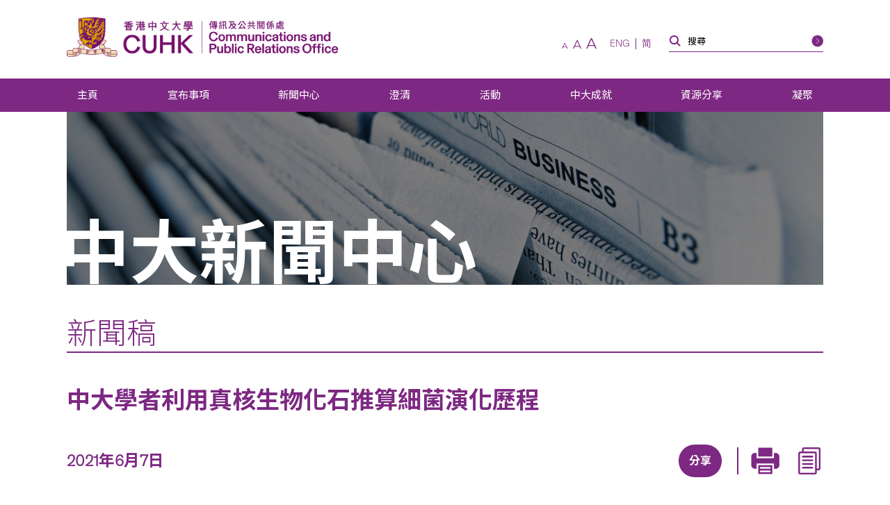

--- FILE ---
content_type: text/css
request_url: https://www.cpr.cuhk.edu.hk/wp-content/themes/customtheme/css/jquery.bxslider.custom.css?ver=6.8.3
body_size: 1367
content:
/**
 * BxSlider v4.1.2 - Fully loaded, responsive content slider
 * http://bxslider.com
 *
 * Written by: Steven Wanderski, 2014
 * http://stevenwanderski.com
 * (while drinking Belgian ales and listening to jazz)
 *
 * CEO and founder of bxCreative, LTD
 * http://bxcreative.com
 */


/** RESET AND LAYOUT
===================================*/

.bx-wrapper {
	/* position: relative; */
	height: 100%;
	margin: 0 auto;
	padding: 0;
	*zoom: 1;
}

.bx-wrapper img {
	max-width: 100%;
	display: block;
}

/** THEME
===================================*/

.bx-wrapper .bx-viewport {
	width: 100%;
	height: 100%;
	left: 0;
	
	/*fix other elements on the page moving (on Chrome)*/
	-webkit-transform: translatez(0);
	-moz-transform: translatez(0);
    	-ms-transform: translatez(0);
    	-o-transform: translatez(0);
    	transform: translatez(0);
}

.bx-wrapper .bx-pager,
.bx-wrapper .bx-controls-auto {
	position: absolute;
	/* bottom: 265px; */
	width: 100%;
	z-index: 100;
}


/* LOADER */

.bx-wrapper .bx-loading {
	min-height: 50px;
	background: url('../images/bx_loader.gif') center center no-repeat #fff;
	height: 100%;
	width: 100%;
	position: absolute;
	top: 0;
	left: 0;
	z-index: 2000;
}

/* PAGER */

.bx-wrapper .bx-pager {
	position: absolute;
	width: 150px;
	left: 117px;
	bottom: 56px;
	text-align: center;
	font: 0/0 a;
	color: transparent;
}

.bx-wrapper .bx-pager .bx-pager-item,
.bx-wrapper .bx-controls-auto .bx-controls-auto-item {
	display: inline-block;
	*zoom: 1;
	*display: inline;
}

.bx-wrapper .bx-pager.bx-default-pager a {
	text-indent: -9999px;
	display: block;
	width: 11px;
	height: 11px;
	margin: 0 8px;
	border: 2px solid #FFF;
	outline: 0;
	font: 0/0 a;
	color: transparent;
	background-color: transparent;
	-moz-border-radius: 100%;
	-webkit-border-radius: 100%;
	border-radius: 100%;
}
.bx-wrapper .bx-pager.bx-default-pager a.active {
	background-color: #FFF;
}
.bx-wrapper .bx-pager.bx-default-pager a:hover {
	background-color: rgba(255,255,255,0.8);
}


/* DIRECTION CONTROLS (NEXT / PREV) */
/*
.bx-controls-direction {
	position: absolute;
	left: 50%;
	top: 50%;
	margin-top: 63px;
	margin-left: -68px;
	width: 136px
	overflow: hidden;
}
.bx-controls {
	position: absolute;
  left: 0;
  top: 0;
  width: 100%;
  height: 100%;
}
*/

.bx-wrapper .bx-controls-direction a {
	position: absolute;
	display: block;
	width: 35px;
	height: 35px;
	margin-top: -25px;
	bottom: 44px;
	color: transparent;
	font: 0/0 a;
	z-index: 10;
	cursor: pointer;
	background-color: transparent;
	background-repeat: no-repeat;
	background-position: center center;
	background-size: contain;
}
.bx-wrapper .bx-controls-direction a.disabled {
	display: none;
}

.bx-wrapper .bx-prev {
	left: 72px;
	background-image: url('../images/slider-arrow-prev@2x.png');
}
.bx-wrapper .bx-next {
	left: 277px; /* 117 + 150 + 10 */
	background-image: url('../images/slider-arrow-next@2x.png');
}

/*
.bx-wrapper .bx-prev:hover {
	background-position: 0 0;
}

.bx-wrapper .bx-next:hover {
	background-position: -43px 0;
}
*/


/* AUTO CONTROLS (START / STOP) */

.bx-wrapper .bx-controls-auto {
	text-align: center;
}

.bx-wrapper .bx-controls-auto .bx-start {
	display: block;
	text-indent: -9999px;
	width: 10px;
	height: 11px;
	outline: 0;
	background: url('../images/controls.png') -86px -11px no-repeat;
	margin: 0 3px;
}

.bx-wrapper .bx-controls-auto .bx-start:hover,
.bx-wrapper .bx-controls-auto .bx-start.active {
	background-position: -86px 0;
}

.bx-wrapper .bx-controls-auto .bx-stop {
	display: block;
	text-indent: -9999px;
	width: 9px;
	height: 11px;
	outline: 0;
	background: url('../images/controls.png') -86px -44px no-repeat;
	margin: 0 3px;
}

.bx-wrapper .bx-controls-auto .bx-stop:hover,
.bx-wrapper .bx-controls-auto .bx-stop.active {
	background-position: -86px -33px;
}

/* PAGER WITH AUTO-CONTROLS HYBRID LAYOUT */

.bx-wrapper .bx-controls.bx-has-controls-auto.bx-has-pager .bx-pager {
	text-align: left;
	width: 80%;
}

.bx-wrapper .bx-controls.bx-has-controls-auto.bx-has-pager .bx-controls-auto {
	right: 0;
	width: 35px;
}

/* IMAGE CAPTIONS */

.bx-wrapper .bx-caption {
	position: absolute;
	bottom: 0;
	left: 0;
	background: #666\9;
	background: rgba(80, 80, 80, 0.75);
	width: 100%;
}

.bx-wrapper .bx-caption span {
	color: #fff;
	font-family: Arial;
	display: block;
	font-size: .85em;
	padding: 10px;
}


--- FILE ---
content_type: text/css
request_url: https://www.cpr.cuhk.edu.hk/wp-content/themes/customtheme/mobile.css?ver=1750392559
body_size: 8617
content:
@charset "UTF-8";

/*110, 30, 111*/


/* MENU */

@media (max-width: 1400px) {
    html.en_GB .main-menu ul li a,
    html.en_US .main-menu ul li a {
        font-size: 1.5em;
    }
}

@media (max-width: 1200px) {
    html.en_GB .main-menu ul li a,
    html.en_US .main-menu ul li a {
        font-size: 1.3em;
    }
    html.zh_TW .main-menu ul li a,
    html.zh_CN .main-menu ul li a {
        font-size: 1.5em;
    }
}

@media (max-width: 1100px) {
    html.en_GB .main-menu ul li a,
    html.en_US .main-menu ul li a {
        font-size: 1.4em;
    }
}

@media (max-width: 1000px) {
    .main-menu ul li a {
        font-size: 1.8em;
    }
}

@media (max-width: 600px) {
    .feature-row .big-block {
        width: 49.45%;
    }
    .feature-row .big-block:nth-child(3n+3) {
        margin-right: 1.1%;
    }
    .feature-row .big-block:nth-child(2n+2) {
        margin-right: 0;
    }
    .feature-row .big-block:nth-child(3n+1) {
        clear: none;
    }
    .feature-row .big-block:nth-child(2n+1) {
        clear: both;
    }
}

@media (max-width: 500px) {
    .main-menu ul li a {
        font-size: 1.6em;
    }
}

@media (max-width: 400px) {
    .main-menu ul li a {
        font-size: 1.3em;
    }
    .feature-row .big-block {
        width: 100%;
        float: none;
        margin-right: 0;
    }
    .feature-row .big-block:nth-child(3n+3) {
        margin-right: 0;
    }
	.footer-award { 
	 height:65px;
}
}


/* OTHERS */

@media (max-width: 1500px) {
    .footer-sitemap a {
        font-size: 1.5em;
    }
    .footer-social-icons-wrapper {
        text-align: center;
    }
    .social-share {
        border-left: 0;
        padding-left: 0;
        margin-left: 0;
        margin-top: 20px;
    }
    .social-share-desktop {
        display: block;
    }
    /* PAGES */
    .content-area-with-bottom-border,
    .content-section {
        padding-bottom: 30px;
    }
    .page-title h1 {
        font-size: 10em;
    }
    .content-button-large {
        font-size: 1.4vw;
    }
    .top-filters .select-filter .select-styled,
    .text-filter {
        font-size: 1.5vw;
    }
    .select-filter ul.select-options li,
    .top-filter-submit input {
        font-size: 1.8em;
    }
    /* NEWS CENTRE */
    .image-button span {
        font-size: 2.6vw;
    }
    .it-date,
    .it-title h3,
    .pi-date,
    .pi-title {
        font-size: 2vw;
    }
    /* EMBLEM */
    .trb-text {
        margin-bottom: 20px;
    }
    .emblem-row .tr-blocks-three .trb-link:after,
    .emblem-row .tr-blocks-four .trb-link:after {
        margin-left: 10px;
    }
    .emblem-row .tr-blocks-three .trb-link,
    .emblem-row .tr-blocks-four .trb-link {
        padding-right: 10px;
    }
    /* USEFUL TOOLS */
    .tools-row {
        padding-left: 45px;
        margin-bottom: 50px;
    }
    .tools-row .tr-blocks-two .trb-link:after {
        margin-left: 10px;
    }
    .tools-row .tr-blocks-two .trb-link {
        padding-right: 10px;
    }
    .tr-heading i {
        left: -45px;
        width: 27px;
        height: 30px;
    }
    /* EVENTS */
    .ec-prev,
    .ec-next,
    .ec-table th,
    .ec-table td {
        font-size: 2.2em;
    }
    .ec-prev,
    .ec-next {
        padding-top: 5px;
    }
    /* EVENT LIST */
    .ei-date {
        margin-bottom: 20px;
        font-size: 2.2em;
    }
    .ei-title {
        font-size: 2.4em;
    }
    /* EVENT HIGHLIGHTS */
    .event-title {
        font-size: 3.4em;
    }
    .tb-col {
        width: auto;
        padding-left: 15px;
        padding-right: 30px;
    }
}


/* 1500px end */

@media (max-width: 1400px) {
    .etr-share .social-icon.qrcode img {
        right: -10px;
    }
    .footer-menu,
    .copyright {
        float: none;
        width: 100%;
        text-align: center;
    }
    .footer-menu {
        margin-bottom: 5px;
    }
    .footer-menu ul li {
        margin-bottom: 5px;
    }
    /* PAGES */
    .content-button {
        font-size: 1.6em;
        padding: 8px 15px;
    }
    .content-button i {
        width: 25px !important;
        height: 25px !important;
        margin-right: 5px;
    }
    .etr-share .social-icon.qrcode {
        float: none;
        width: 32px !important;
        height: 29px !important;
        margin-right: 5px;
    }
    .top-filters-desktop-long {
        display: none;
    }
    .top-filters-mobile-long {
        display: block;
    }
    .top-filter-event-list-1,
    .top-filter-event-list-2 {
        width: auto;
    }
    .top-filter-event-list-5 {
        width: 200px;
    }
    /* NEWS CENTRE */
    .it-left {
        width: 400px;
    }
    .it-right {
        width: auto;
    }
    .it-date {
        margin-bottom: 20px;
    }
    .it-more {
        margin-top: 40px;
    }
    .main-menu>ul>li>a {
        padding: 15px 15px 15px 15px;
    }
}


/* 1400px end */

@media (max-width: 1300px) {
    .top-filter-press-1,
    .top-filter-press-2,
    .top-filter-in-1,
    .top-filter-in-2 {
        width: 250px;
    }
}

@media (max-width: 1200px) {
    .top-filter-press-1,
    .top-filter-press-2,
    .top-filter-in-1,
    .top-filter-in-2 {
        width: 220px;
    }
    body {
        font-size: 56.25%;
    }
    .main-menu>ul::after {
        display: none;
    }
    .main-menu>ul>li>a {
        padding: 16px 10px 16px 10px;
    }
    /*.header-logo-1,
    .header-logo-1 img,
	.header-logo-2,
    .header-logo-2 img {
        height: 51px;
    }
    .header-logo-1,
    .header-logo-1.no-border {
        margin-right: 10px;
    }*/
    .main-menu ul {
        max-width: none;
    }
    .footer-sitemap>ul {
        text-align: left;
    }
    .footer-sitemap>ul>li {
        display: block;
        float: left;
        width: 33%;
        margin-bottom: 30px;
    }
    .footer-sitemap>ul>li:nth-child(3n+1) {
        clear: both;
    }
    .footer-sitemap>ul>li:nth-child(3n+3) {
        padding-right: 0;
    }
    /* .footer-award {
        margin-right: 50px;
    }
    .footer-award-1 {
        width: 148px;
    }
    .footer-award-2 {
        width: 204px;
    }*/
    .footer-logo {
        width: 334px;
        margin-top: 30px;
    }
    .social-icon {
        width: 36px;
        height: 36px;
    }
    .header-social-icons .social-icon {
        margin-bottom: 8px;
    }
    .footer-social-icons .social-icon {
        margin: 0 8px;
    }
    .footer-social-icons ul.heateor_sss_sharing_ul li {
        margin: 0 8px !important;
    }
    /* PAGES */
    .content-button-large {
        font-size: 1.9em;
    }
    /* EVENTS */
    .content-area-events-2 .select-filter {
        position: relative;
        top: -7px;
    }
    /* ANNOUNCEMENTS */
    .li-date-large {
        width: 220px;
    }
    /* PRESS RELEASES */
    .pi-left {
        width: 220px;
    }
    /* IN THE NEWS */
    .in-container .li-heading span {
        padding-right: 30px;
        font-size: 2.2em;
    }
    .in-container .li-heading-date,
    .in-container .li-date {
        width: 150px;
    }
    .in-container .li-heading-media,
    .in-container .li-media {
        width: 200px;
    }
    /* NEWS CENTRE */
    .ni-left {
        width: 95px;
    }
    .ni-date {
        font-size: 3em;
    }
    .text-column {
        width: 50%;
        margin-bottom: 20px;
    }
    .tc-title {
        margin-bottom: 20px;
    }
    .text-column:nth-child(odd) {
        clear: both;
    }
    /* EXPERTS LIST */
    .accordion-list .accordion-topic {
        font-size: 2.3em;
    }
    .content .accordion-list .accordion-details li {
        font-size: 2em;
    }
    /* EMBLEM */
    .trb-link {
        font-size: 1.6em;
    }
    .trb-link i {
        width: 9px;
        height: 13px;
    }
    .emblem-row .tr-blocks-three .trb-link:after,
    .emblem-row .tr-blocks-four .trb-link:after {
        margin-left: 8px;
    }
    .emblem-row .tr-blocks-three .trb-link,
    .emblem-row .tr-blocks-four .trb-link {
        padding-right: 8px;
    }
    /* USEFUL TOOLS */
    .tools-row .tr-blocks-two .trb-link:after {
        margin-left: 8px;
    }
    .tools-row .tr-blocks-two .trb-link {
        padding-right: 8px;
    }
}


/* 1200px end */

@media (max-width: 1000px) {
    .home-slider-3 .slide-caption {
        font-size: 2.5em;
    }
    body {
        font-size: 50%;
    }
    .wrapper {
        width: 90%;
    }
    .header-top {
        box-shadow: 0 0 10px rgba(0, 0, 0, 0.2);
    }
    .header-top-wrapper {
        padding: 20px;
        width: 100%;
    }
    .header-top-right {
        margin-top: 21px;
    }
    .header-corner {
        display: none;
    }
    .header-bottom {
        border: 0;
    }
    .footer-sitemap {
        padding-bottom: 20px;
    }
    /* HOME */
    /*
  .home-slider-container-1 {
    height: 0;
    padding-bottom: 56.25%;
  }
  */
    .home-slider-1 .slide-caption {
        padding: 10px 15px 10px 15px;
        /*font-size: 3em;*/
    }
    .home-slider-1 .slide-caption-text {
        width: calc(100% - 30px);
    }
    .new-wrapper,
    .home-row-1-wrapper {
        width: 100%;
    }
    .home-bottom:before {
        height: 60px;
    }
    .home-bottom:after {
        top: 60px;
    }
    .home-slider-2 .slide {
        border: 8px solid white;
    }
    .home-slider-2 .slide-caption {
        padding: 12px 18px;
        font-size: 2.3em;
    }
    /* MENU */
    .main-menu-mask {
        position: absolute;
        left: 0;
        top: 0;
        width: 100%;
        height: 100%;
        background-color: rgba(0, 0, 0, 0.6);
        z-index: 100;
    }
    .header-mask {
        display: none;
        position: absolute;
        content: "";
        left: 0;
        top: 0;
        width: 100%;
        height: 100%;
        background-color: rgba(0, 0, 0, 0.6);
        z-index: 100;
    }
    .main-menu-top {
        display: block;
        padding: 30px;
    }
    .main-menu-corner {
        font-size: 1.6em;
        text-align: left;
        clear: both;
    }
    .main-menu-bottom {
        display: block;
        margin-top: 40px;
    }
    .header-social-icons {
        display: inline-block;
        position: static;
        width: 100%;
        margin: 0 auto;
    }
    .header-social-icons .social-icon {
        float: left;
        margin: 0 10px 10px 10px;
        width: 30px;
        height: 30px;
    }
    .header-social-icons .social-icon:after {
        display: none;
    }
    .header-fontsize-switcher {
        margin-left: 0;
    }
    .header-language-switcher {
        margin-left: 25px;
    }
    .header-search {
        float: none;
        display: block;
        max-width: 230px;
        margin: 20px 0 0 0;
        clear: both;
    }
    .header-bottom .header-social-icons {
        display: none;
    }
    .main-menu-container {
        display: block;
        position: fixed;
        top: 0;
        right: 0;
        width: 80%;
        max-width: 300px;
        min-width: 300px;
        height: 100%;
        background-color: #e8e8e8;
        padding-bottom: 20px;
        padding-top: 70px;
        -ms-transform: translateX(100%);
        transform: translateX(100%);
        box-shadow: 0 0 10px rgba(0, 0, 0, 0.3);
        will-change: transform;
        z-index: 10001;
        overflow: auto;
    }
    .header-bottom .main-menu-corner {
        margin-top: 0;
        background-color: #e8e8e8;
    }
    .main-menu ul li a {
        color: #7d2882;
        border: 0;
        font-weight: 400;
    }
    .main-menu .sub-menu li {
        background: url(images/bullet.png) no-repeat 17px 7px;
    }
    .main-menu>ul>li.has-children>a:after,
    .main-menu>ul>li.menu-item-has-children>a:after {
        background-image: url("images/main-menu-arrow@2x.png");
        right: 19px;
        top: 50%;
        width: 14px;
        height: 10px;
        -ms-transform: translateY(-50%);
        transform: translateY(-50%);
    }
    .main-menu {
        overflow-y: scroll;
        max-height: calc(100% - 176px);
    }
    .main-menu>ul>li {
        width: 100%;
        margin: 0;
        padding: 0;
    }
    .main-menu>ul>li>a {
        width: 100%;
        height: auto;
        margin: 0;
        padding: 15px 30px;
        border-bottom: 0;
    }
    .main-menu>ul>li:hover>a {
        border: 0;
        color: #fff;
    }
    .main-menu>ul>li>ul>li>a {
        padding: 10px 20px 10px 40px;
    }
    /*.main-menu>ul>li>ul {
       display: none;
        position: relative;
        width: 100%;
        max-height: unset;
        background-color: unset;
    }*/
    .main-menu>ul>li:hover>ul {
        position: relative;
        box-shadow: none;
    }
    /* .main-menu>ul>li.active>ul {
        display: block;
        position: relative;
        box-shadow: none;
    }*/
    .main-menu>ul>li.has-children>a:after,
    .main-menu>ul>li.menu-item-has-children>a:after {
        right: 0;
        width: 50px;
        height: 100%;
        background-size: 14px 10px;
    }
    /*.main-menu>ul>li.open>ul {
        display: block;
        -webkit-animation: fadeIn 0.5s;
        -moz-animation: fadeIn 0.5s;
        -o-animation: fadeIn 0.5s;
        animation: fadeIn 0.5s;
    }*/
    /* Mobile Menu New Style */
    .main-menu ul li a,
    .main-menu ul li a {
        font-size: 1.7em;
        position: relative;
        display: block;
        width: 100%;
        color: #7d2882;
        padding: 13px 15px;
        text-transform: capitalize;
    }
    .main-menu ul li.open a {
        color: #fff;
    }
    .main-menu ul li {
        border-top: 1px solid #fff;
    }
    .main-menu>ul>li:last-child {
        border-bottom: 1px solid #fff;
    }
    .main-men li:hover,
    .main-menu .sub-menu li:hover a,
    .main-menu .sub-menu a:active,
    .main-menu>ul>li.open {
        background-color: #7d2882;
    }
    .main-menu>ul>li:hover>ul,
    .main-menu .sub-menu a {
        list-style: none;
        background-color: #94609D;
    }
    .main-menu ul li:hover ul,
    .main-menu li:focus-within ul,
    .main-menu li:hover ul {
        display: none;
    }
    .main-menu .sub-menu a,
    .main-menu>ul>li.open {
        color: #fff;
    }
    li.menu-item-has-children ul a {
        font-size: 1.7em;
        font-weight: 300;
    }
    .main-menu>ul>li.has-children>a:after,
    .main-menu>ul>li.menu-item-has-children>a:after {
        display: none;
    }
    .main-menu .sub-menu li {
        background: none;
    }
    .main-menu ul li a,
    .main-menu ul li a,
    .main-menu>ul>li>ul>li>a {
        padding: 13px 15px;
    }
    .header-search {
        max-width: 100%;
        border-color: #fff;
    }
    .header-search:before {
        display: block;
        position: absolute;
        background-repeat: no-repeat;
        background-position: center center;
        background-size: contain;
        background-image: url("images/icon-search@2x.png");
        left: 0;
        top: 3px;
        width: 13px;
        height: 13px;
        content: '';
    }
    .main-menu>ul>li:hover {
        background-color: transparent;
    }
    .main-menu>ul>li:hover>a {
        background-color: #7d2882;
    }
    .header-search-text {
        width: calc(100% - 30px);
        color: #7d2882;
        background-color: transparent;
        font-size: 1.1em;
    }
    .header-search-submit {
        width: 18px;
        height: 18px;
        font: 0/0 a;
        color: transparent;
        background-color: #7d2882;
        border-radius: 18px;
        background-image: url(https://www.cpr.cuhk.edu.hk/wp-content/uploads/arrow-right-light.png);
        background-size: 50%;
    }
    #navigation-menu .navigation-container .header-search {
        position: relative;
        width: 90%;
        padding-left: 25px;
        padding-bottom: 6px;
        border-bottom: 1px solid #fff;
        margin-left: 5%;
        margin-bottom: 5em;
    }
    .main-menu ul li:hover ul,
    .main-menu ul li.active ul {
        background-color: transparent;
    }
    .main-menu ul li.active ul {
        background-color: #7d2882;
    }
    .main-menu ul li:hover ul,
    .main-menu ul li.active ul {
        margin-top: 0;
    }
    .main-menu-top {
        padding: 0;
        margin: 0 5% 5em 5%;
    }
    .header-language-switcher li {
        font-size: 1.2em;
    }
    .main-menu ul li {
        font-weight: 700;
        position: relative;
    }
    .main-menu>ul>li.menu-item-has-children:before {
        display: none;
    }
    .dropdown-btn {
        position: absolute;
        right: 5%;
        top: 0;
        display: block;
        width: 42px;
        height: 42px;
        background-repeat: no-repeat;
        background-size: 14px;
        background-position: center;
        background-image: url(https://www.cpr.cuhk.edu.hk/wp-content/uploads/icons/arrow-bottom.png);
        margin-left: 5px;
        z-index: 99;
    }
    li.menu-item-has-children:hover .dropdown-btn {
        background-image: url(https://www.cpr.cuhk.edu.hk/wp-content/uploads/icons/arrow-bottom-light.png);
    }
    li.open.menu-item-has-children .dropdown-btn,
    li.open.menu-item-has-children:hover .dropdown-btn {
        background-image: url(https://www.cpr.cuhk.edu.hk/wp-content/uploads/icons/arrow-top-light.png);
    }
    .main-menu-button {
        position: relative;
        display: block;
        width: 30px;
        z-index: 99999;
    }
    .main-menu-button-inner {
        width: 29px;
        height: 22px;
        position: relative;
        -webkit-transform: rotate(0deg);
        transform: rotate(0deg);
        -webkit-transition: .5s ease-in-out;
        transition: .5s ease-in-out;
        cursor: pointer;
    }
    .main-menu-button-inner span {
        display: block;
        position: absolute;
        height: 2px;
        width: 100%;
        background-color: #7d2882;
        border-radius: 9px;
        opacity: 1;
        left: 0;
        -webkit-transform: rotate(0deg);
        transform: rotate(0deg);
        -webkit-transition: .25s ease-in-out;
        transition: .25s ease-in-out;
    }
    .main-menu-button-inner span:nth-child(1) {
        top: 0px;
        -webkit-transform-origin: left center;
        transform-origin: left center;
    }
    .main-menu-button-inner span:nth-child(2) {
        top: 10px;
        -webkit-transform-origin: left center;
        transform-origin: left center;
    }
    .main-menu-button-inner span:nth-child(3) {
        top: 20px;
        -webkit-transform-origin: left center;
        transform-origin: left center;
    }
    .menu-open .main-menu-button-inner span:nth-child(1) {
        -webkit-transform: rotate(45deg);
        transform: rotate(45deg);
        top: -3px;
        left: 8px;
    }
    .menu-open .main-menu-button-inner span:nth-child(2) {
        width: 0%;
        opacity: 0;
    }
    .menu-open .main-menu-button-inner span:nth-child(3) {
        -webkit-transform: rotate(-45deg);
        transform: rotate(-45deg);
        top: 17px;
        left: 8px;
    }
    .main-menu ul ul li.active a,
    .main-menu ul ul li a:hover {
        color: #fff;
    }
    .widget-language-switcher-mobile {
        display: inline-block;
        margin-top: 4px;
    }
    /*8 .main-menu ul>li.open>ul {
        display: block;
        height: auto;
        overflow: visible;
        visibility: visible;
    }
    .main-menu ul>li>ul {
        height: 0;
        overflow: hidden;
        visibility: hidden;
    }*/
    li.menu-item-has-children ul {
        display: none;
    }
    @-webkit-key frames fadeIn {
        from {
            opacity: 0;
        }
        to {
            opacity: 1;
        }
    }
    @-moz-keyframes fadeIn {
        from {
            opacity: 0;
        }
        to {
            opacity: 1;
        }
    }
    @-o-keyframes fadeIn {
        from {
            opacity: 0;
        }
        to {
            opacity: 1;
        }
    }
    @keyframes fadeIn {
        from {
            opacity: 0;
        }
        to {
            opacity: 1;
        }
    }
    @-webkit-keyframes fadeOut {
        from {
            opacity: 1;
        }
        to {
            opacity: 0;
        }
    }
    @-moz-keyframes fadeOut {
        from {
            opacity: 1;
        }
        to {
            opacity: 0;
        }
    }
    @-o-keyframes fadeOut {
        from {
            opacity: 1;
        }
        to {
            opacity: 0;
        }
    }
    @keyframes fadeOut {
        from {
            opacity: 1;
        }
        to {
            opacity: 0;
        }
    }
    #menu-main-menu {
        flex-flow: column;
    }
    /* .main-menu>ul li.active>a,
    .main-menu>ul li.current-page-ancestor>a,*/
    .main-menu ul.submenu li:hover>a {
        border: 0;
        color: #F0AA23;
    }
    .main-menu ul li:hover ul,
    .main-menu ul li.active ul {
        padding: 0;
    }
    /*
  .main-menu > ul li.active > a, .main-menu > ul li.active:hover > a,
  .main-menu > ul li.current-menu-item > a, .main-menu > ul li.current-menu-item:hover > a,
  .main-menu > ul li.current-page-ancestor > a, .main-menu > ul li.current-page-ancestor:hover > a {
    background-color: $purple;
    color: white;
  }
  */
    .main-menu>ul>li.menu-item-has-children:before {
        position: absolute;
        top: 11px;
        right: 6px;
        content: "▾";
        width: 40px;
        height: auto;
        color: #FFF;
        font-size: 20px;
        text-align: center;
        cursor: pointer;
        transition: transform 0.2s ease-in;
    }
    /* .main-menu>ul>li.menu-item-has-children.open:before {
        -ms-transform: rotate(-180deg);
        transform: rotate(-180deg);
        transition: transform 0.2s ease-out;
    }*/
    body.menu-open {
        position: fixed;
    }
    body.menu-open .header-wrapper {
        position: unset;
    }
    body.menu-open .main-menu-mask {
        display: block;
    }
    body.menu-open .header-mask {
        display: block;
    }
    body.menu-open .main-menu-container {
        -ms-transform: translateX(0);
        transform: translateX(0);
        transition: transform 0.25s ease-in-out;
    }
    body.menu-close .main-menu-container {
        -ms-transform: translateX(100%);
        transform: translateX(100%);
        transition: transform 0.25s ease-in-out;
    }
    /* PAGES */
    .page-title-wrapper {
        width: 100%;
        padding-bottom: 30px;
    }
    .page-title h1 {
        font-size: 10vw;
    }
    .section-title {
        margin-bottom: 30px;
    }
    .section-title h2 {
        font-size: 3.2vw;
        padding-bottom: 1vw;
    }
    .back-to-top {
        right: 20px;
        width: 80px;
        height: 76px;
    }
    .page-switcher {
        margin: 45px 0;
    }
    .page-switcher li a,
    .page-switcher li span,
    .page-switcher li:after {
        margin-right: 20px;
    }
    .page-switcher li a,
    .page-switcher li span {
        font-size: 2em;
    }
    .page-switcher li a.active,
    .page-switcher li span.active {
        font-size: 2.2em;
    }
    .top-filters .select-filter .select-styled,
    .text-filter {
        font-size: 2em;
    }
    /*.select-filter ul.select-options li,*/
    .top-filter-submit input {
        font-size: 2.2em;
    }
    .top-filter-experts-2-1,
    .top-filter-experts-2-2,
    .top-filter-press-1,
    .top-filter-press-2,
    .top-filter-in-1,
    .top-filter-in-2 {
        width: auto;
    }
    .top-filter-text {
        width: 200px;
    }
    .top-filter-submit {
        width: 60px;
    }
    .top-filters .select-filter .select-styled span:after {
        top: 3px;
        width: 15px;
        height: 8px;
        margin-left: 5px;
        background-size: contain;
    }
    /* HOME */
    .ta-left {
        width: 200px;
    }
    .ta-right {
        padding-right: 40px;
    }
    .ta-close {
        right: -10px;
    }
    /* EXPERTS LIST */
    .expert-block {
        margin-bottom: 40px;
    }
    /* SOUVENIRS */
    .souvenir-entries {
        margin-top: 5%;
    }
    .se-price {
        width: 75px;
    }
    .li-date-large {
        width: 180px;
    }
    /* PRESS RELEASES */
    .press-intro {
        margin-bottom: 40px;
    }
    .pi-left {
        width: 180px;
    }
    .in-container .li-heading-date,
    .in-container .li-date {
        width: 130px;
    }
    .in-container .li-heading-media,
    .in-container .li-media {
        width: 170px;
    }
    /* NEWS CENTRE */
    .big-blocks-slider-container .bx-wrapper .bx-prev,
    .big-blocks-slider-container .bx-wrapper .bx-next {
        width: 15px;
    }
    .big-blocks-slider-container .bx-wrapper .bx-prev {
        left: -25px;
    }
    .big-blocks-slider-container .bx-wrapper .bx-next {
        right: -25px;
    }
    .it-left {
        width: 35%;
    }
    .it-right {
        width: 65%;
        padding: 0 0 0 30px;
    }
    .it-date,
    .it-title h3,
    .pi-date,
    .pi-title {
        font-size: 2.2em;
    }
    .ni-left {
        width: 80px;
    }
    .ni-date {
        font-size: 2.8em;
    }
    /* EMBLEM */
    .emblem-row {
        margin-bottom: 50px;
    }
    /* CUHK CARE */
    .care-heading {
        margin: 45px 0;
    }
    .care-heading span {
        padding: 12px 40px;
        font-size: 2.6em;
    }
    .sl-heading-title,
    .sl-title {
        width: 53%;
    }
    .sl-heading-location,
    .sl-location {
        width: 17%;
    }
    /* USEFUL TOOLS */
    .tr-buttons {
        max-width: 500px;
    }
    .tr-buttons .content-button {
        margin: 20px 20px 0 0;
    }
    /* VIDEOS AND PHOTOS */
    .care-heading span {
        padding: 12px 40px;
        font-size: 2.6em;
    }
    /* EVENT LIST */
    .ei-category {
        padding: 12px 50px 12px 40px;
        font-size: 2.6em;
    }
    /* EVENT DETAILS */
    .portrait-slider-container .ep-image {
        padding-bottom: 65%;
    }
    /* STUDENT AMBASSADORS / CAMPUS TOUR */
    .ae-text-col-1 {
        padding-right: 10px;
    }
}


/* 1000px end */

@media (max-width: 800px) {
    .home-slider-container-1 .bx-wrapper .bx-prev,
    .home-slider-container-1 .bx-wrapper .bx-next {
        /*margin-top: -30px;*/
    }
    .home-slider-2 .slide {
        border: 6px solid white;
    }
    .home-slider-2 .slide-caption {
        padding: 10px 15px;
        font-size: 2em;
    }
    .footer-social-icons-text {
        display: block;
        margin-right: 0;
        margin-bottom: 20px;
    }
    .footer-social-icons .social-icon {
        margin-bottom: 10px;
    }
    .footer-social-icons ul.heateor_sss_sharing_ul li {
        margin-bottom: 10px !important;
    }
    .social-share {
        margin-top: 10px;
    }
    /* PAGES */
    .pagination {
        margin: 80px 0 50px 0;
    }
    .content-button-half {
        float: none;
        width: 100%;
        max-width: 500px;
        margin: 0 auto 20px auto;
    }
    .content-button-half+.content-button-half {
        margin: 0 auto;
    }
    .top-filters-desktop,
    .top-filters-mobile-long {
        display: none;
    }
    .top-filters-mobile {
        display: block;
    }
    /*
  .content-area-with-bottom-border, .content-section {
    padding-bottom: 0;
  }
  */
    /* HOME */
    .top-announcement {
        position: relative;
    }
    .ta-wrapper,
    .ta-left,
    .ta-right {
        display: block;
    }
    .ta-wrapper {
        padding: 20px 0;
    }
    .ta-left,
    .ta-right {
        width: 100%;
    }
    .ta-left {
        padding-right: 30px;
    }
    .ta-right {
        position: static;
        padding-right: 0;
    }
    .ta-date {
        margin-bottom: 15px;
    }
    .ta-more-desktop {
        display: none;
    }
    .ta-more-mobile {
        display: inline-block;
        margin-top: 20px;
    }
    .ta-close {
        right: 20px;
        top: 35px;
        width: 20px;
        height: 20px;
    }
    /* EVENTS */
    .ec-left,
    .ec-right {
        float: none;
        width: 100%;
        margin: 0;
    }
    .ec-left {
        margin-bottom: 30px;
    }
    .ec-right {
        padding-left: 0;
    }
    .content-area-events-3 {
        padding-top: 90px;
    }
    .small-block {
        width: 49%;
        margin-right: 2%;
    }
    .small-block:first-child,
    .small-block:nth-child(2) {
        margin-bottom: 2%;
    }
    .small-block:nth-child(even) {
        margin-right: 0;
    }
    .content-area-events-3 .content-section {
        padding-bottom: 50px;
    }
    .souvenir-entry {
        width: 49%;
        margin: 0 2% 2% 0;
    }
    .souvenir-entry:nth-child(3n+1) {
        clear: none;
    }
    .souvenir-entry:nth-child(odd) {
        clear: both;
    }
    .souvenir-entry:nth-child(3n+3) {
        margin-right: 2%;
    }
    .souvenir-entry:nth-child(even) {
        margin-right: 0;
    }
    .aec-left,
    .aec-right,
    .ambassador-entry,
    .content-grid {
        float: none;
        width: 100%;
    }
    .aec-left,
    .aec-right,
    .ambassador-entry {
        margin: 0 0 40px 0;
    }
    .content-grid {
        padding: 0 0 40px 40px;
        margin: 0;
    }
    .cg-icon {
        top: -5px;
        width: 30px;
    }
    .content-area-ambassador-1,
    .content-area-ambassador-1 .content-section {
        padding-bottom: 0;
    }
    /* ANNOUNCEMENTS */
    .ann-container .news-list-intro {
        margin-top: 0;
    }
    /* IN THE NEWS */
    .in-container .li-heading span {
        padding: 8px 20px 6px 10px;
        font-size: 2em;
    }
    .news-list-intro {
        margin: 25px 0;
    }
    .in-container .li-heading-date,
    .in-container .li-date {
        width: 110px;
    }
    /* EXPERTS LIST */
    .xb-top {
        padding: 15px 25px;
        font-size: 3em;
    }
    .xb-bottom-left {
        width: 45%;
        padding: 20px 10px 20px 25px;
    }
    .xb-bottom-right {
        width: 55%;
        padding: 20px 25px 20px 0;
    }
    .xb-row {
        padding-top: 11px;
        padding-left: 54px;
    }
    .xb-row i.xb-icon {
        width: 40px;
        height: 40px;
    }
    /* NEWS CENTRE */
    .ni-left {
        width: 70px;
    }
    .ni-date {
        font-size: 2.4em;
    }
    .ni-right {
        padding: 15px 30px 15px 15px;
    }
    .ni-title {
        font-size: 1.8em;
    }
    /* EMBLEM */
    .trb-links {
        max-width: 140px;
    }
    .trb-link {
        font-size: 1.8em;
        margin-bottom: 15px;
    }
    .emblem-row .tr-blocks-three .trb-link,
    .emblem-row .tr-blocks-four .trb-link {
        padding-right: 15px;
    }
    .emblem-row .tr-blocks-three .trb-link:after,
    .emblem-row .tr-blocks-four .trb-link:after {
        margin-left: 15px;
    }
    .emblem-row .tr-blocks-three .trb-link:nth-child(even):after,
    .emblem-row .tr-blocks-four .trb-link:nth-child(even):after {
        display: none;
    }
    .trb-link span {
        display: inline-block;
        width: 30px;
        vertical-align: middle;
    }
    /* CUHK CARE */
    .ob-right,
    .ob-left {
        float: none;
        width: 100%;
    }
    .ob-image {
        margin-bottom: 20px;
    }
    .ob-left {
        padding-right: 0;
    }
    .service-list-container {
        padding-bottom: 0;
    }
    .service-list-intro.with-button {
        margin-bottom: 20px;
    }
    .service-list-headings {
        display: none;
    }
    .sl-date,
    .sl-title,
    .sl-location,
    .sl-organiser {
        display: block;
        width: 100%;
    }
    .sl-date,
    .sl-title,
    .sl-location {
        margin-bottom: 15px;
    }
    .sl-title {
        position: relative;
    }
    .sl-date:before,
    .sl-title:before,
    .sl-location:before,
    .sl-organiser:before {
        display: inline-block;
        width: 90px;
        padding-right: 15px;
        font-weight: 700;
        vertical-align: top;
    }
    .sl-date:before {
        content: "Date";
    }
    .sl-title:before {
        position: absolute;
        left: 0;
        top: 0;
        content: "Title";
        font-size: 2em;
    }
    .sl-location:before {
        content: "Location";
    }
    .sl-organiser:before {
        content: "Organiser";
    }
    .sl-title>span {
        display: inline-block;
        vertical-align: top;
        padding-left: 105px;
    }
    .sl-button-desktop {
        display: none;
    }
    .sl-button-mobile {
        display: inline-block;
    }
    /* USEFUL TOOLS */
    .tr-blocks.tr-blocks-two .tr-block {
        width: 45%;
    }
    .tools-row .tr-blocks-two .trb-link {
        padding-right: 15px;
    }
    .tools-row .tr-blocks-two .trb-link:after {
        margin-left: 15px;
    }
    .tools-row .tr-blocks-two .trb-link:nth-child(even):after {
        display: none;
    }
    /* VIDEOS AND PHOTOS */
    .vp-video-entries .video-entry {
        float: none;
        width: 100%;
        max-width: 500px;
    }
    .video-heading {
        margin: 30px 0 15px 0;
    }
    .ed-video {
        margin: 0 0 20px 0;
    }
    .photo-entry {
        width: 49%;
        padding-bottom: 32%;
        margin: 0 2% 2% 0;
    }
    .photo-entry:nth-child(3n+1) {
        clear: none;
    }
    .photo-entry:nth-child(3n+3) {
        margin-right: 2%;
    }
    .photo-entry:nth-child(even) {
        margin-right: 0;
    }
    .photo-entry:nth-child(odd) {
        clear: both;
    }
    .photo-entry-caption {
        font-size: 1.7em;
        padding: 15px;
    }
    /* EVENTS */
    .ec-entries::-webkit-scrollbar {
        width: 15px;
    }
    .ec-entries::-webkit-scrollbar-thumb {
        border-width: 3px;
    }
    /* EVENT LIST */
    .event-intro,
    .ei-left,
    .ei-right {
        display: block;
        width: 100%;
    }
    .event-intro {
        max-width: 400px;
        margin: 0 auto 20px auto;
    }
    .event-intro:last-child {
        padding-bottom: 0;
        margin-bottom: 0;
    }
    .ei-right {
        padding-top: 20px;
        padding-left: 0;
    }
    .ei-date {
        margin-bottom: 15px;
    }
    /* EVENT HIGHLIGHTS */
    .event-title {
        margin-bottom: 20px;
    }
    .event-bar {
        margin-top: 0;
    }
    .tb-col {
        display: block;
        border-right: 0;
        padding-left: 0;
        padding-right: 0;
        padding-bottom: 15px;
    }
    .tb-col:last-child {
        padding-bottom: 0;
    }
    .eh-video-entries .video-entry {
        float: left;
        width: 49%;
        margin: 0 2% 2% 0;
    }
    .eh-video-entries .video-entry:nth-child(odd) {
        clear: both;
    }
    .eh-video-entries .video-entry:nth-child(even) {
        margin-right: 0;
    }
    .eh-video-entries .video-caption {
        font-size: 1.7em;
    }
    /* EVENT DETAILS */
    .portrait-slider-container .ep-image {
        padding-bottom: 75%;
    }
    .content-button.etr-share {
        margin-right: 30px;
        /*30px;*/
    }
    /*
  .etr-share, .etr-email {
    margin-bottom: 10px;
  }
  */
    .etr-print {
        margin-left: 30px;
    }
    .etr-print:before {
        left: -30px;
    }
    /* ACHIEVEMENTS - FEATURES */
    .feature-intro {
        width: 49%;
        margin-right: 2%;
    }
    .feature-intro:first-child,
    .feature-intro:nth-child(2) {
        margin-bottom: 2%;
    }
    .feature-intro:nth-child(even) {
        margin-right: 0;
    }
    .feature-intro:nth-child(2n+1) {
        clear: both;
    }
    .footer-middle-wrapper {
        display: flex;
        flex-wrap: wrap;
    }
    .footer-middle-1,
    .footer-middle-2 {
        float: none;
        width: 100%;
        text-align: center;
    }
    .footer-middle-1 {
        order: 2;
    }
    .footer-middle-2 {
        order: 1;
        margin-bottom: 30px;
    }
    .footer-sitemap {
        margin-bottom: 0;
    }
    .footer-logo {
        margin: auto;
    }
    .footer-award {
        margin-right: 60px;
    }
    .publication-entry {
        width: 45%;
        flex-basis: 45%;
    }
}


/* 800px end */

@media (max-width: 700px) {
    /* PAGES */
    .page-title-wrapper {
        padding-bottom: 20px;
    }
    .section-title {
        margin-bottom: 20px;
    }
    .section-title h2 {
        font-size: 3.2em;
        padding-bottom: 7px;
    }
    .section-more {
        font-size: 2em;
    }
    .content-button {
        margin: 15px 0 15px 10px;
    }
    .content-button.etr-share {
        margin-left: 0;
    }
    .content-button-half {
        margin: 0 auto 20px auto;
    }
    .content-button-large {
        padding: 10px 30px;
    }
    /* HOME */
    .home-row-1 {
        padding-bottom: 0;
    }
    .home-slider-1 .slide-caption {
        /*font-size: 2.6em;*/
    }
    .home-block {
        width: 49%;
        padding-bottom: 56%;
        margin: 2% 2% 0 0;
    }
    .home-block-large {
        width: 100%;
        padding-bottom: 56%;
    }
    .home-block-2 {
        float: right;
        margin-right: 0;
    }
    .home-bottom:before,
    .home-bottom:after {
        display: none;
    }
    .home-slider-container-2 {
        width: 100%;
        padding-top: 30px;
    }
    .home-row-2 {
        padding-bottom: 20px;
    }
    .home-row-3 {
        padding-bottom: 20px;
    }
    .event-photos-slider-container {
        margin-bottom: 40px;
    }
    .home-slider-container-2 .bx-controls,
    .home-slider-container-3 .bx-controls,
    .big-blocks-slider-container .bx-controls,
    .event-photos-slider-container .bx-controls {
        position: relative;
        margin-top: 20px;
        height: 24px;
    }
    .home-slider-container-2 .bx-wrapper .bx-prev,
    .home-slider-container-2 .bx-wrapper .bx-next,
    .home-slider-container-3 .bx-wrapper .bx-prev,
    .home-slider-container-3 .bx-wrapper .bx-next,
    .big-blocks-slider-container .bx-wrapper .bx-prev,
    .big-blocks-slider-container .bx-wrapper .bx-next,
    .event-photos-slider-container .bx-wrapper .bx-prev,
    .event-photos-slider-container .bx-wrapper .bx-next {
        width: 20px;
        height: 24px;
    }
    .home-slider-container-2 .bx-wrapper .bx-prev,
    .home-slider-container-3 .bx-wrapper .bx-prev,
    .big-blocks-slider-container .bx-wrapper .bx-prev,
    .event-photos-slider-container .bx-wrapper .bx-prev {
        left: 10%;
        background-image: url("images/arrowleft-small@2x.png");
    }
    .home-slider-container-2 .bx-wrapper .bx-next,
    .home-slider-container-3 .bx-wrapper .bx-next,
    .big-blocks-slider-container .bx-wrapper .bx-next,
    .event-photos-slider-container .bx-wrapper .bx-next {
        right: 10%;
        background-image: url("images/arrowright-small@2x.png");
    }
    .home-slider-container-2 .bx-wrapper .bx-pager,
    .home-slider-container-3 .bx-wrapper .bx-pager,
    .big-blocks-slider-container .bx-wrapper .bx-pager,
    .event-photos-slider-container .bx-wrapper .bx-pager {
        left: 0;
        bottom: 6px;
        width: 100%;
    }
    .event-photos-slider-container .bx-wrapper .bx-pager {
        display: block;
    }
    .bx-wrapper .bx-pager.bx-default-pager a {
        width: 9px;
        height: 9px;
        background-color: rgba(111, 30, 111, 0.5);
        border: 0;
    }
    .bx-wrapper .bx-pager.bx-default-pager a.active {
        background-color: #7d2882;
    }
    .bx-wrapper .bx-pager.bx-default-pager a:hover {
        background-color: rgba(111, 30, 111, 0.5);
    }
    /* SOUVENIRS */
    .souvenirs-office-label {
        width: 120px;
    }
    /* ANNOUNCEMENTS */
    .ann-container .news-list-intro,
    .li-date-large,
    .li-text {
        display: block;
    }
    .li-date-large {
        margin-bottom: 20px;
    }
    /* PRESS RELEASES */
    .press-intro,
    .pi-left,
    .pi-right {
        display: block;
    }
    .pi-left {
        margin-bottom: 20px;
    }
    .it-title {
        margin-bottom: 0;
    }
    .press-intros {
        padding-top: 30px;
    }
    .related-title {
        font-size: 3em;
    }
    /* EXPERTS LIST */
    .xb-bottom-left,
    .xb-bottom-right {
        width: 50%;
    }
    /* CUHK CARE */
    /*
  .page-switcher ul {
    display: table;
    table-layout: auto;
    width: auto;
  }
  .page-switcher li {
    display: table-cell;
    border-right: 1px solid $purple;
    padding: 0 20px;
    vertical-align: middle;
  }
  .page-switcher li:first-child {
    padding-left: 0;
  }
  .page-switcher li:last-child {
    border-right: 0;
  }
  */
    .page-switcher {
        margin: 30px 0;
    }
    .page-switcher li {
        /*  display: block;
      margin-bottom: 20px;*/
    }
    .page-switcher li:after {
        /*
    background: transparent url('images/arrowdown-small@2x.png') no-repeat center center;
    background-size: contain;
    width: 15px;
    height: 7px;
    margin-right: 0;*/
    }
    .page-switcher li:last-child:after {
        /*
      display: inline-block;*/
    }
    .page-switcher li a,
    .page-switcher li span,
    .page-switcher li:after {
        margin-right: 10px;
    }
    /* NEWS CENTRE */
    .image-button span {
        font-size: 4vw;
    }
    .section-more {
        padding-right: 20px;
    }
    .section-more:after {
        width: 8px;
    }
    .image-text-block,
    .it-left,
    .it-right {
        display: block;
        width: 100%;
    }
    .it-left {
        margin-bottom: 20px;
    }
    .it-right {
        padding: 0;
    }
    .it-more.content-button {
        float: none;
        margin-top: 30px;
    }
    /* EMBLEM */
    .tr-blocks.tr-blocks-four {
        max-width: 400px;
        margin: 0 auto;
    }
    .tr-blocks.tr-blocks-four .tr-block {
        width: 42%;
        margin: 0 4% 8% 4%;
    }
    .tr-blocks.tr-blocks-four .tr-block:nth-child(odd) {
        clear: both;
    }
    .tr-blocks.tr-blocks-four .tr-block:nth-child(4n+4) {
        margin-right: 4%;
    }
    /* EMBLEM DOWNLOAD */
    .tr-content-row.ed-buttons {
        margin-bottom: 10px;
    }
}


/* 700px end */

@media (max-width: 600px) {
    .header-logo-1,
    .header-logo-1 img {
        height: 35px;
    }
    .header-logo-1,
    .header-logo-1.no-border {
        margin-right: 5px!important;
    }
    .header-logo-2,
    .header-logo-2 img {
        height: 35px;
    }
    .main-menu-close {
        right: 20px;
        top: 20px;
    }
    .main-menu>ul>li.has-children>a:after,
    .main-menu>ul>li.menu-item-has-children>a:after {
        right: 20px;
    }
    .footer-sitemap>ul>li {
        display: block;
        float: left;
        width: 50%;
        padding-right: 10px;
        margin-bottom: 15px;
    }
    .footer-sitemap>ul>li:nth-child(3n+1) {
        clear: none;
    }
    .footer-sitemap>ul>li:nth-child(odd) {
        clear: both;
    }
    .footer-sitemap>ul>li:nth-child(3n+3) {
        padding-right: 10px;
    }
    .footer-sitemap>ul>li:nth-child(even) {
        padding-right: 0;
    }
    /*
  .home-slider-container-1 {
    padding-bottom: 65%;
  }
  */
    .home-slider-container-1 .bx-wrapper .bx-prev,
    .home-slider-container-1 .bx-wrapper .bx-next {
        width: 25px;
        height: 50px;
    }
    .ta-wrapper {
        font-size: 0.8em;
    }
    .pagination {
        margin: 40px 0 20px 0;
    }
    .pagination-desktop .pagination-arrow,
    .page-numbers.prev,
    .page-numbers.next {
        display: none;
    }
    .pagination-number,
    .page-numbers {
        width: 25px;
        height: 25px;
        font-size: 2.2em;
        line-height: 25px;
    }
    .pagination-mobile {
        display: block;
        margin-top: 15px;
    }
    .pagination-mobile .disabled {
        display: inline-block;
        opacity: 0.2;
    }
    /* PAGES */
    .page-title {
        height: 0;
        padding-bottom: 35%;
    }
    .content-button-large.with-arrow {
        padding-left: 30px;
        padding-right: 42px;
    }
    .content-button-large.with-arrow:after {
        right: 10px;
    }
    .content-button-large i {
        width: 30px;
        height: 30px;
    }
    .content-button-large.with-arrow.content-button-half span:after {
        right: -32px;
    }
    .back-to-top {
        width: 50px;
        height: 48px;
    }
    .top-filters .select-filter .select-styled,
    .text-filter {
        font-size: 1.7em;
    }
    .top-filters .select-filter .select {
        height: 48px;
    }
    .text-filter,
    .top-filter-submit input {
        height: 50px;
    }
    /* EXPERTS LIST */
    .xb-bottom,
    .xb-bottom-left,
    .xb-bottom-right {
        float: none;
        width: 100%;
    }
    .xb-top {
        padding: 15px 20px;
        font-size: 2.8em;
    }
    .xb-bottom-left {
        padding: 20px 20px 0 20px;
    }
    .xb-bottom-right {
        padding: 0 20px 10px 20px;
    }
    .xb-row {
        padding-top: 8px;
        padding-left: 50px;
        margin-bottom: 20px;
    }
    .xb-heading {
        margin-bottom: 5px;
    }
    .xb-row i.xb-icon {
        width: 35px;
        height: 35px;
    }
    .expert-block {
        margin-bottom: 30px;
    }
    .ae-top {
        padding-bottom: 10px;
        margin-bottom: 10px;
    }
    /* NEWS CENTRE */
    .image-button {
        float: none;
        width: 100%;
        max-width: 350px;
        margin: 0 auto 20px auto;
    }
    .image-button:nth-child(2n+2) {
        margin: 0 auto 20px auto;
    }
    .news-intro {
        float: none;
        width: 100%;
        margin: 0 0 20px 0;
    }
    /* IN THE NEWS */
    .news-list-headings {
        display: none;
    }
    .in-container .news-list-intro,
    .in-container .li-date,
    .in-container .li-title,
    .in-container .li-media {
        display: block;
    }
    .in-container .news-list-intro {
        margin: 30px 0;
    }
    .in-container .li-date,
    .in-container .li-title {
        margin-bottom: 10px;
    }
    .in-container .li-date,
    .in-container .li-title,
    .in-container .li-media {
        position: relative;
        width: 100%;
        max-width: 100%;
        padding-left: 90px;
    }
    .in-container .li-date:before,
    .in-container .li-title:before,
    .in-container .li-media:before {
        display: inline-block;
        position: absolute;
        left: 0;
        top: 0;
        width: 90px;
        font-weight: 700;
        vertical-align: top;
    }
    .in-container .li-date:before {
        content: "Date";
    }
    .in-container .li-title:before {
        content: "Headline";
    }
    .in-container .li-media:before {
        content: "Media";
    }
    html.zh_TW .in-container .li-date:before {
        content: "日期";
    }
    html.zh_TW .in-container .li-title:before {
        content: "標題";
    }
    html.zh_TW .in-container .li-media:before {
        content: "傳媒";
    }
    html.zh_CN .in-container .li-date:before {
        content: "日期";
    }
    html.zh_CN .in-container .li-title:before {
        content: "标题";
    }
    html.zh_CN .in-container .li-media:before {
        content: "传媒";
    }
    /* EMBLEM */
    body.page-template-page-emblem-download .trb-link {
        display: block;
        margin-bottom: 10px;
    }
    .trb-link span {
        width: 40px;
    }
    .emblem-row .tr-blocks-three .trb-link:after,
    .emblem-row .tr-blocks-four .trb-link:after {
        display: none;
    }
    /* USEFUL TOOLS */
    .tools-row .tr-blocks-two .trb-link:after {
        display: none;
    }
    .tr-heading {
        font-size: 2.4em;
    }
    /* VIDEOS AND PHOTOS */
    .photo-entry-caption {
        font-size: 1.5em;
        padding: 10px;
    }
    /* EVENT HIGHLIGHTS */
    .event-title {
        font-size: 2.8em;
    }
    /* EVENT DETAILS */
    .event-tools,
    .et-left,
    .et-right {
        display: block;
        width: 100%;
    }
    .event-tools {
        margin-bottom: 30px;
    }
    .et-right {
        text-align: left;
    }
    .etr-share-toggle {
        left: 225%;
    }
    .etr-share-toggle:before {
        left: 48px;
    }
    /* EVENTS */
    .select-filter-events-desktop {
        display: none;
    }
    .select-filter-events-mobile {
        display: block;
        width: 100%;
        margin-bottom: 10px;
    }
    .select-filter-events-mobile.select-filter .select {
        background-color: white;
    }
    .header-top-right {
        margin-top: 6px;
    }
    .accordion-topic:before {
        top: 14px;
    }
}


/* 600px end */

@media (max-width: 500px) {
    .member-row {
        margin-bottom: 40px;
    }
    .member-row .form-row {
        display: block;
        width: 100%;
        margin-bottom: 10px;
    }
    .member-row .form-row.form-row-with-radio.member-gender {
        text-align: left;
    }
    .member-row .form-row.form-row-with-radio.member-gender>label {
        display: inline-block;
    }
    .subscription-name,
    .subscription-email {
        width: 95%;
    }
    body {
        font-size: 45%;
    }
    .footer-sitemap {
        padding-bottom: 0;
    }
    .footer-award,
    .footer-award:last-child {
        max-width: 40%;
        margin: 0 4%;
    }
    .footer-logo {
        max-width: 80%;
    }
    .social-share-button {
        padding: 8px 25px;
        line-height: 1.4;
    }
    .ed-top .top-filters {
        width: 100%;
    }
    .ed-top .top-filters-inner {
        display: table;
        table-layout: auto;
        width: 100%;
    }
    .ed-top .top-filter,
    .ed-top .top-filter-submit {
        display: table-cell;
        vertical-align: top;
    }
    .top-filter-vp {
        width: 100%;
    }
    /* HOME */
    .hb-caption {
        padding: 15px 30px 15px 15px;
    }
    .hb-caption:after {
        right: 15px;
    }
    /* PAGES */
    .page-switcher li a,
    .page-switcher li span {
        font-size: 1.8em;
    }
    .top-filters-right-long-desktop {
        display: none;
    }
    .top-filters-right-long-mobile {
        display: block;
    }
    /* SOUVENIRS */
    .souvenir-entry {
        float: none;
        width: 100%;
        max-width: 350px;
        margin: 0 auto 20px auto;
    }
    .souvenir-entry:nth-child(even),
    .souvenir-entry:nth-child(3n+3) {
        margin: 0 auto 20px auto;
    }
    .se-title,
    .se-price {
        font-size: 2.2em;
    }
    .se-title {
        height: auto !important;
    }
    .se-price {
        width: 100px;
        text-align: right;
    }
    /* AMBASSADOR */
    .ae-text-col {
        float: none;
        width: 100%;
        margin-bottom: 20px;
    }
    /* NEWS CENTRE */
    .ni-left {
        width: 60px;
    }
    .text-column {
        float: none;
        width: 100%;
        margin-bottom: 30px;
    }
    .tc-title {
        margin-bottom: 15px;
    }
    .tc-subtitle {
        margin-bottom: 5px;
    }
    /* EXPERTS LIST */
    .xb-top {
        padding: 12px 15px;
        font-size: 2.6em;
    }
    .xb-row {
        padding-top: 7px;
        padding-left: 40px;
    }
    .xb-bottom-left {
        padding: 15px 15px 0 15px;
    }
    .xb-bottom-right {
        padding: 0 15px 15px 15px;
    }
    .xb-row i.xb-icon {
        width: 30px;
        height: 30px;
    }
    .expert-block {
        margin-bottom: 20px;
    }
    /* CUHK CARE */
    .care-heading span {
        padding: 12px 30px;
        font-size: 2.4em;
    }
    .service-heading h3 {
        float: none;
        display: inline-block;
    }
    /* USEFUL TOLLS */
    .tr-buttons {
        max-width: 300px;
    }
    .tr-blocks.tr-blocks-two .tr-block {
        width: 100%;
        max-width: 250px;
        margin: 0;
    }
    .trb-image {
        width: 100%;
        margin: 35px 0;
    }
    /* VIDEOS AND PHOTOS */
    .ed-heading span {
        padding: 12px 30px;
        font-size: 2.4em;
    }
    .photo-entries {
        margin-bottom: 30px;
    }
    .photo-entry {
        float: none;
        width: 100%;
        padding-bottom: 66%;
        margin: 0 0 20px 0;
    }
    .photo-entry-caption {
        font-size: 1.8em;
        padding: 15px;
    }
    /* EVENT LIST */
    .event-intro {
        padding-bottom: 50px;
    }
    .ei-category {
        padding: 10px 35px 10px 25px;
        font-size: 2.4em;
    }
    /* EVENT HIGHLIGHTS */
    .eh-video-entries {
        margin-bottom: 30px;
    }
    .eh-video-entries .video-entry {
        width: 100%;
        float: none;
        margin: 0 0 20px 0;
    }
    .eh-video-entries .video-caption {
        font-size: 2em;
    }
    /* EVENT DETAILS */
    .portrait-slider-container .ep-image {
        padding-bottom: 100%;
    }
    .event-photos-slider-container.portrait-slider-container .bx-wrapper .bx-prev {
        left: 0;
    }
    .event-photos-slider-container.portrait-slider-container .bx-wrapper .bx-next {
        right: 0;
    }
    .ep-caption p {
        font-size: 1.6em;
    }
    /* STUDENT AMBASSADORS / CAMPUS TOUR */
    .ae-text-col-1 {
        padding-right: 0;
    }
    .publication-entry {
        width: 80%;
        flex-basis: 80%;
        margin: auto;
    }
}


/* 500px end */

@media (max-width: 450px) {
    .home-slider-1 .slide-caption {
        /*font-size: 2.4em;*/
    }
    .hb-caption {
        font-size: 2.2em;
    }
    .home-slider-container-1 .bx-wrapper .bx-prev,
    .home-slider-container-1 .bx-wrapper .bx-next {
        width: 20px;
        height: 40px;
    }
    .ed-heading span{
        padding: 12px 20px;
        font-size: 2em;
    }
}

@media (max-width: 400px) {
    .etr-share.active .etr-share-toggle {
        width: 270px;
    }
    .main-menu-container {
        width: 100%;
        max-width: none;
    }
    .main-menu li a {
        font-size: 1.3em;
    }
    .page-switcher {
        margin: 30px 0;
    }
    .social-share-desktop {
        display: none;
    }
    .social-share-mobile {
        display: block;
    }
    /* HOME */
    .home-row-2,
    .home-row-3 {
        max-width: 80%;
        margin: 0 auto;
    }
    .home-block {
        width: 100%;
        padding-bottom: 56%;
        margin-right: 0;
    }
    .small-block {
        width: 100%;
        margin: 0 0 20px 0;
    }
    .small-block:first-child,
    .small-block:nth-child(2) {
        margin-bottom: 20px;
    }
    .small-block:last-child {
        margin-bottom: 0;
    }
    /* EMBLEM */
    .tr-blocks.tr-blocks-three .tr-block {
        width: 100%;
        max-width: 250px;
        margin: 0 auto;
        float: none;
    }
    .tr-blocks.tr-blocks-three .tr-block:nth-child(3n+3) {
        margin-right: auto;
    }
    .trb-links {
        width: 100%;
        max-width: none;
    }
    .trb-link {
        display: inline-block;
    }
    .emblem-row .tr-blocks-three .trb-link,
    .emblem-row .tr-blocks-four .trb-link {
        padding-right: 10px;
    }
    .trb-link span {
        width: auto;
    }
    .emblem-row .tr-blocks-three .trb-link:after,
    .emblem-row .tr-blocks-four .trb-link:after,
    .emblem-row .tr-blocks-three .trb-link:nth-child(even):after,
    .emblem-row .tr-blocks-four .trb-link:nth-child(even):after {
        display: inline-block;
        margin-left: 10px;
    }
    .emblem-row .tr-blocks-three .trb-link:last-child:after,
    .emblem-row .tr-blocks-four .trb-link:last-child:after {
        display: none;
    }
    /* CUHK CARE */
    .form-row-with-text label,
    .form-row-with-checkbox label,
    .form-row-with-checkbox2 label,
    .form-row-with-select label {
        display: block;
        width: 100%;
        margin-bottom: 10px;
    }
    .form-row-with-checkbox2 .checkbox-container {
        width: 100%;
    }
    .form-row-with-text input,
    .form-row-with-select .form-filter.select-filter {
        display: block;
        width: 100%;
    }
    /* USEFUL TOOLS */
    /*
  .tr-blocks.tr-blocks-two .tr-block {
    width: 100%;
    max-width: 250px;
    margin: 0 auto;
    float: none;
  }
  .tr-blocks.tr-blocks-two .tr-block:nth-child(even) {
    margin-right: auto;
  }
  */
    .tools-row .tr-blocks-two .trb-link {
        padding-right: 10px;
    }
    .tools-row .tr-blocks-two .trb-link:after,
    .tools-row .tr-blocks-two .trb-link:nth-child(even):after {
        display: inline-block;
        margin-left: 10px;
    }
    .tools-row .tr-blocks-two .trb-link:last-child:after {
        display: none;
    }
    /* EVENTS */
    .ecw-long {
        display: none;
    }
    .ecw-short {
        display: inline-block;
    }
    .ec-entries::-webkit-scrollbar {
        width: 10px;
    }
    .ec-entries::-webkit-scrollbar-thumb {
        border-width: 2px;
    }
    /* EVENT HIGHLIGHTS */
    .event-title {
        font-size: 2.4em;
    }
    .eh-video-entries .video-entry,
    .photo-entry {
        margin-bottom: 15px;
    }
    /* ACHIEVEMENTS - FEATURES */
    .feature-intro {
        width: 100%;
        margin: 0 0 20px 0;
    }
}


/* 400px end */

@media (max-width: 600px) {
    .header-logo-full,
    .header-logo-full img {
        height: 49px;
    }
}

@media (max-width: 460px) {
    .header-logo-full,
    .header-logo-full img {
        height: 41px;
    }
}

@media (max-width: 430px) {
    .header-logo-full,
    .header-logo-full img {
        height: 38px;
    }
}

@media (max-width: 360px) {
    .header-logo-full,
    .header-logo-full img {
        height: 35px;
    }
}

@media (max-width: 320px) {
    .header-logo-full,
    .header-logo-full img {
        height: 31px;
    }
}

@media (max-width: 1000px) {
    .container {
        padding-top: 102px;
    }
}

@media (max-width: 600px) {
    .container {
        padding-top: 65px;
    }
}

@media (max-width: 450px) {
    .container {
        padding-top: 59px;
    }
}

@media (max-width: 400px) {
    .container {
        padding-top: 55px;
    }
    .footer-social-icons .social-icon {
        width: 20px;
        height: 20px;
        margin: 0 4px 10px 4px;
    }
    .footer-social-icons .social-icon:nth-child(8) {
        width: 35px;
        height: 35px;
    }
}

--- FILE ---
content_type: text/css
request_url: https://www.cpr.cuhk.edu.hk/wp-content/themes/customtheme/extra.css?ver=1733802672
body_size: 2038
content:
a:focus,
button:focus,
button.fontsize-switch:focus,
.home-slider-2 .slide:focus,
.home-slider-3 .slide:focus,
label.filter-checkbox:focus-within {
    border: 1px dotted black;
}

.social-icon:focus-within,
.social-share-button:focus,
.content-button:focus,
.top-filter-submit input:focus-within,
button.accordion-topic:focus {
    border: 1px dotted #fff;
}

.footer-menu li a:focus {
    border: 1px dotted #fff;
}

button {
    border: 0;
    background-color: transparent;
    padding: 0;
}

.social-icon.qrcode {
    display: inline-block;
}

body p a,
body li a,
body a {
    color: #6e1e6f;
}

.content-button em {
    width: 30px;
    height: 30px;
    margin-right: 15px;
}

.content-button-large em {
    width: 40px;
    height: 40px;
}

.tr-button em {
    background-image: url("images/icon-download@2x.png");
}

em.icon-camera {
    background-image: url("images/icon-camera@2x.png");
}

.content-button em.icon-camera {
    top: -2px;
}

em.icon-message {
    background-image: url("images/icon-message@2x.png");
}

em.icon-enroll {
    background-image: url("images/icon-enroll@2x.png");
}

.home-slider-container-1 .bx-wrapper .bx-prev,
.home-slider-container-1 .bx-wrapper .bx-next {
    z-index: 9999;
}

.content-button em.icon-enroll {
    top: -1px;
    left: -2px;
    margin-right: 10px;
    background-size: 80% auto;
}

.heateorSssSharingRound:last-child em {
    margin-right: 0;
}

.header-bottom ul.heateor_sss_sharing_ul li em {
    width: 28px !important;
    height: 28px !important;
}

.tr-heading em {
    left: -60px;
    top: 0;
    width: 34px;
    height: 40px;
}

.trb-link em {
    background-image: url("images/download-arrow@2x.png");
    margin-left: 6px;
    margin-top: -2px;
    width: 12px;
    height: 17px;
}

em {
    margin: 0;
    padding: 0;
    border: 0;
    font-size: 100%;
    font-weight: inherit;
    font-style: inherit;
    font-family: inherit;
    vertical-align: baseline;
    -moz-box-sizing: border-box;
    -webkit-box-sizing: border-box;
    box-sizing: border-box;
}

h1 em,
h2 em,
h3 em,
h4 em,
h5 em,
h6 em,
p em,
th em,
td em {
    font-style: italic;
}

.content-button em {
    display: inline-block;
    width: 30px;
    height: 30px;
    margin-right: 15px;
    background-repeat: no-repeat;
    background-position: center center;
    background-size: contain;
    vertical-align: middle;
}

.for-screen-reader {
    border: 0;
    clip: rect(0 0 0 0);
    height: 1px;
    margin: -1px;
    overflow: hidden;
    padding: 0;
    position: absolute;
    width: 1px;
}

button {
    font-family: 'Montserrat', 'Noto Sans TC', sans-serif;
}

.header-search-text::placeholder,
input::placeholder,
.top-filters .select-filter .select-styled {
    color: #000;
}

.search-form label span,
a.next.page-numbers,
a.prev.page-numbers {
    font: 0/0 a;
}

.skip-link {
    background-color: #6e1e6f;
    color: #fff;
    font-size: 1.6em;
    font-weight: 700;
    left: 50%;
    top: 0;
    padding: 6px 15px 8px 15px;
    position: absolute;
    -ms-transform: translateX(-50%) translateY(-100%);
    transform: translateX(-50%) translateY(-100%);
    transition: transform 0.3s;
    z-index: 100;
}

.skip-link:focus {
    -ms-transform: translateX(-50%) translateY(0%);
    transform: translateX(-50%) translateY(0%);
}

.bx-wrapper .bx-controls-auto {
    position: absolute;
    width: 100%;
    text-align: center;
    background: #f2f2f2;
    width: auto !important;
    padding: 10px 10px 7px 10px;
}

.home-slider-container-1 .bx-wrapper .bx-controls-auto {
    bottom: auto;
    top: 84px;
    right: 0;
    margin-top: -70px;
}

.home-slider-container-2,
.home-slider-container-3,
.big-blocks-slider-container,
.event-photos-slider-container,
select {
    margin-bottom: 15px;
    padding-top: 32px;
}

.big-blocks-slider-container {
    padding-top: 34px;
}

.home-slider-container-2 .bx-wrapper .bx-controls-auto,
.home-slider-container-3 .bx-wrapper .bx-controls-auto,
.big-blocks-slider-container .bx-wrapper .bx-controls-auto,
.event-photos-slider-container .bx-wrapper .bx-controls-auto {
    bottom: auto;
    top: 0;
    right: 0;
}

.bx-start,
.bx-stop {
    border: 0;
    cursor: pointer;
}

.bx-start:focus,
.bx-stop:focus {
    border: 1px dotted black;
}

.home-slider-container-2 .bx-wrapper .bx-controls-auto,
.home-slider-container-3 .bx-wrapper .bx-controls-auto {
    margin-top: -34px;
}

.main-menu li:focus-within ul,
.main-menu li:hover ul,
.select-filter .filter-dropdown .filter-checkbox {
    display: block;
}

.main-menu li:focus-within ul {
    position: absolute;
    z-index: 10;
    padding: 10px 0;
    background-color: rgba(110, 30, 111, 0.9);
}

.main-menu li:focus-within ul a:focus-within {
    border: 1px dotted #fff;
}

.accordion-topic:before {
	top:14px;
    right: 35px;
}
.page-template-page-achievements-yearly .accordion-topic:before { 
    top: 50%; 
}
.accordion-topic button {
    font-weight: 500;
    font-size: 21px;
}

.select-filter ul.select-options button {
    display: block;
    width: 100%;
    font-size: 1.8em;
    font-weight: 400;
    line-height: 1.2;
    margin: 0;
    padding: 9px 10px 9px 10px;
    color: #000;
    -moz-transition: all 0.15s ease-in;
    -o-transition: all 0.15s ease-in;
    -webkit-transition: all 0.15s ease-in;
    transition: all 0.15s ease-in;
}

.select-filter .select-options button:hover {
    color: #FFF;
    background: #6A1F5E;
}

@media (max-width: 1400px) {
    .content-button em {
        width: 25px !important;
        height: 25px !important;
        margin-right: 5px;
    }
}

@media (max-width: 1000px) {
    .home-slider-container-1 .bx-wrapper .bx-controls-auto {
        top: 70px;
    }
}

@media (max-width:700px) {
    .home-row-2,
    .home-row-3 {
        padding-bottom: 40px!important;
    }
    .home-slider-container-2,
    .home-slider-container-3 {
        padding-top: 45px!important;
        padding-bottom: 30px;
    }
    .home-slider-container-2 .bx-controls,
    .home-slider-container-3 .bx-controls,
    .big-blocks-slider-container .bx-controls,
    .event-photos-slider-container .bx-controls {
        position: absolute!important;
        width: 100%;
        height: 100%!important;
        top: 5px;
        z-index: 1;
    }
    .home-slider-container-2 .bx-viewport,
    .home-slider-container-3 .bx-viewport,
    .big-blocks-slider-container .bx-viewport,
    .event-photos-slider-container .bx-viewport {
        z-index: 2;
    }
    .home-slider-container-2 .bx-controls-direction,
    .home-slider-container-3 .bx-controls-direction {
        position: absolute;
        width: 100%;
        bottom: 0;
    }
    .bx-wrapper .bx-controls.bx-has-controls-auto.bx-has-pager .bx-pager {
        position: absolute;
        left: 50%;
        bottom: -5px;
        transform: translateX(-50%);
        text-align: center!important;
    }
    .home-slider-container-2 .bx-wrapper .bx-controls.bx-has-controls-auto.bx-has-pager .bx-controls-auto,
    .home-slider-container-3 .bx-wrapper .bx-controls.bx-has-controls-auto.bx-has-pager .bx-controls-auto {
        margin-top: -56px;
    }
    .big-blocks-slider-container .bx-wrapper .bx-controls.bx-has-controls-auto.bx-has-pager .bx-controls-auto {
        margin-top: -25px;
    }
}

.cg-accordion .accordion-topic:before {
    right: 35px;
}
.heateor_sss_sharing_container{
	display:inline-block;
}

.etr-share-toggle{
	width:386px;
}
.etr-share .social-icon{
	width:46px;
	margin-left: -3px;
}
@media (max-width: 1400px) {
	  .etr-share .social-icon.qrcode {
        float: none;
        width: 46px !important;
        height:46px!important;
       margin-left: -3px;
    }
}
@media (max-width: 1200px) {
.accordion-topic:before {
    top: 13px;
	} 
}

@media (max-width: 600px){
.etr-share-toggle {
    left: 266%;
}
}

@media (max-width: 400px){
.etr-share.active .etr-share-toggle {
	bottom: calc(100% - 40px);
	    left: 106px;
    width: 54px;
}
	.etr-share-toggle:before {
    left: -15px;
    transform: rotate(90deg);
    top: 93%;
}
	.etr-share .social-icon.qrcode {
		margin-right:0;    
		margin-top: -3px;
	}
	.accordion-topic:before {
    right: 5px;top: 12px;
}
}

/* temp */
/*
.content-button.dl-photos {
    display: none;
}

@media (max-width: 700px) {
    .event-photos-slider-container {
        margin-bottom: 65px;
    }
}
*/

--- FILE ---
content_type: text/css
request_url: https://www.cpr.cuhk.edu.hk/wp-content/themes/customtheme/print.css?ver=1639471920
body_size: 425
content:
body {
	zoom: 0.8;
}
.header-bottom, .header-top-right,
.page-title-container,
.footer-top, .footer-middle, .footer-menu,
.back-to-top, .content-area-related,
.et-right,
.footer-social-icons {
	display: none;
}
.container {
	padding-top: 0;
}
.header {
	position: static;
}
.header-logo-1, .header-logo-1 img {
	height: 50px;
}
.header-logo-1 {
	margin-right: 20px;
}
.header-logo-2, .header-logo-2 img {
	height: 30px;
}
.section-title h2 {
	font-size: 3em;
}
.event-title {
	font-size: 3.2em;
}
.event-video img {
	display: block;
	margin: 0 auto;
}
.footer {
	border: 0;
}
.footer-bottom {
	background-color: transparent;
}
.copyright {
	float: none;
	color: #6e1e6f;
	text-align: center;
}

.event-inpage-video-thumbnail,
.event-inpage-video-thumbnail img {
	display: block !important;
}
.event-tools {margin-bottom:30px;}
.event-photos-slider-container {display:none !important;}
.print-photos {display:block !important;}

--- FILE ---
content_type: text/javascript
request_url: https://www.cpr.cuhk.edu.hk/wp-content/themes/customtheme/js/download.js?ver=1639471920
body_size: 2794
content:
//download.js v4.21, by dandavis; 2008-2018. [MIT] see http://danml.com/download.html for tests/usage
// v1 landed a FF+Chrome compatible way of downloading strings to local un-named files, upgraded to use a hidden frame and optional mime
// v2 added named files via a[download], msSaveBlob, IE (10+) support, and window.URL support for larger+faster saves than dataURLs
// v3 added dataURL and Blob Input, bind-toggle arity, and legacy dataURL fallback was improved with force-download mime and base64 support. 3.1 improved safari handling.
// v4 adds AMD/UMD, commonJS, and plain browser support
// v4.1 adds url download capability via solo URL argument (same domain/CORS only)
// v4.2 adds semantic variable names, long (over 2MB) dataURL support, and hidden by default temp anchors
// https://github.com/rndme/download

(function (root, factory) {
	if (typeof define === 'function' && define.amd) {
		// AMD. Register as an anonymous module.
		define([], factory);
	} else if (typeof exports === 'object') {
		// Node. Does not work with strict CommonJS, but
		// only CommonJS-like environments that support module.exports,
		// like Node.
		module.exports = factory();
	} else {
		// Browser globals (root is window)
		root.download = factory();
  }
}(this, function () {

	return function download(data, strFileName, strMimeType) {

		var self = window, // this script is only for browsers anyway...
			defaultMime = "application/octet-stream", // this default mime also triggers iframe downloads
			mimeType = strMimeType || defaultMime,
			payload = data,
			url = !strFileName && !strMimeType && payload,
			anchor = document.createElement("a"),
			toString = function(a){return String(a);},
			myBlob = (self.Blob || self.MozBlob || self.WebKitBlob || toString),
			fileName = strFileName || "download",
			blob,
			reader;
			myBlob= myBlob.call ? myBlob.bind(self) : Blob ;
	  
		if(String(this)==="true"){ //reverse arguments, allowing download.bind(true, "text/xml", "export.xml") to act as a callback
			payload=[payload, mimeType];
			mimeType=payload[0];
			payload=payload[1];
		}


		if(url && url.length< 2048){ // if no filename and no mime, assume a url was passed as the only argument
			fileName = url.split("/").pop().split("?")[0];
			anchor.href = url; // assign href prop to temp anchor
		  	if(anchor.href.indexOf(url) !== -1){ // if the browser determines that it's a potentially valid url path:
        		var ajax=new XMLHttpRequest();
        		ajax.open( "GET", url, true);
        		ajax.responseType = 'blob';
        		ajax.onload= function(e){ 
				  download(e.target.response, fileName, defaultMime);
				};
        		setTimeout(function(){ ajax.send();}, 0); // allows setting custom ajax headers using the return:
			    return ajax;
			} // end if valid url?
		} // end if url?


		//go ahead and download dataURLs right away
		if(/^data:([\w+-]+\/[\w+.-]+)?[,;]/.test(payload)){
		
			if(payload.length > (1024*1024*1.999) && myBlob !== toString ){
				payload=dataUrlToBlob(payload);
				mimeType=payload.type || defaultMime;
			}else{			
				return navigator.msSaveBlob ?  // IE10 can't do a[download], only Blobs:
					navigator.msSaveBlob(dataUrlToBlob(payload), fileName) :
					saver(payload) ; // everyone else can save dataURLs un-processed
			}
			
		}else{//not data url, is it a string with special needs?
			if(/([\x80-\xff])/.test(payload)){			  
				var i=0, tempUiArr= new Uint8Array(payload.length), mx=tempUiArr.length;
				for(i;i<mx;++i) tempUiArr[i]= payload.charCodeAt(i);
			 	payload=new myBlob([tempUiArr], {type: mimeType});
			}		  
		}
		blob = payload instanceof myBlob ?
			payload :
			new myBlob([payload], {type: mimeType}) ;


		function dataUrlToBlob(strUrl) {
			var parts= strUrl.split(/[:;,]/),
			type= parts[1],
			indexDecoder = strUrl.indexOf("charset")>0 ? 3: 2,
			decoder= parts[indexDecoder] == "base64" ? atob : decodeURIComponent,
			binData= decoder( parts.pop() ),
			mx= binData.length,
			i= 0,
			uiArr= new Uint8Array(mx);

			for(i;i<mx;++i) uiArr[i]= binData.charCodeAt(i);

			return new myBlob([uiArr], {type: type});
		 }

		function saver(url, winMode){

			if ('download' in anchor) { //html5 A[download]
				anchor.href = url;
				anchor.setAttribute("download", fileName);
				anchor.className = "download-js-link";
				anchor.innerHTML = "downloading...";
				anchor.style.display = "none";
 				anchor.addEventListener('click', function(e) {
 					e.stopPropagation();
 					this.removeEventListener('click', arguments.callee);
 				});
				document.body.appendChild(anchor);
				setTimeout(function() {
					anchor.click();
					document.body.removeChild(anchor);
					if(winMode===true){setTimeout(function(){ self.URL.revokeObjectURL(anchor.href);}, 250 );}
				}, 66);
				return true;
			}

			// handle non-a[download] safari as best we can:
			if(/(Version)\/(\d+)\.(\d+)(?:\.(\d+))?.*Safari\//.test(navigator.userAgent)) {
				if(/^data:/.test(url))	url="data:"+url.replace(/^data:([\w\/\-\+]+)/, defaultMime);
				if(!window.open(url)){ // popup blocked, offer direct download:
					if(confirm("Displaying New Document\n\nUse Save As... to download, then click back to return to this page.")){ location.href=url; }
				}
				return true;
			}

			//do iframe dataURL download (old ch+FF):
			var f = document.createElement("iframe");
			document.body.appendChild(f);

			if(!winMode && /^data:/.test(url)){ // force a mime that will download:
				url="data:"+url.replace(/^data:([\w\/\-\+]+)/, defaultMime);
			}
			f.src=url;
			setTimeout(function(){ document.body.removeChild(f); }, 333);

		}//end saver




		if (navigator.msSaveBlob) { // IE10+ : (has Blob, but not a[download] or URL)
			return navigator.msSaveBlob(blob, fileName);
		}

		if(self.URL){ // simple fast and modern way using Blob and URL:
			saver(self.URL.createObjectURL(blob), true);
		}else{
			// handle non-Blob()+non-URL browsers:
			if(typeof blob === "string" || blob.constructor===toString ){
				try{
					return saver( "data:" +  mimeType   + ";base64,"  +  self.btoa(blob)  );
				}catch(y){
					return saver( "data:" +  mimeType   + "," + encodeURIComponent(blob)  );
				}
			}

			// Blob but not URL support:
			reader=new FileReader();
			reader.onload=function(e){
				saver(this.result);
			};
			reader.readAsDataURL(blob);
		}
		return true;
	}; /* end download() */
}));


--- FILE ---
content_type: text/javascript
request_url: https://www.cpr.cuhk.edu.hk/wp-content/themes/customtheme/js/custom-print.js?ver=1639471920
body_size: 942
content:
jQuery(function($){
  
  $(document).ready(function(){
    $('.etr-share .social-icon.qrcode').appendTo('ul.heateor_sss_sharing_ul');
  });
  

  $('.etr-print').click(function(){
    window.print();
    return false;
  });

  $('.etr-share').click(function(){
    $(this).toggleClass('active');
  });


  $('.etr-short-link').click(function(){
    $(this).toggleClass('active');
  });

  $('.etr-share .social-icon.qrcode').click(function(e){
    console.log('qrcode share clicked');
    e.stopPropagation();
    e.preventDefault();
    $(this).toggleClass('active');
  });



  /*$('.etr-email').click(function(){
    $(this).toggleClass('active');
  });

  $('.etr-email .etr-email-toggle').click(function(e){
    //console.log(e.target.nodeName);
    if (e.target.nodeName > " ") e.stopPropagation();
  }); 

  $('.content-button.etr-email-send').click(function(){
    var recipients=$('input[type=text][name=recipients]').val();
    //console.log(recipients);
    myajaxrequest('pagecapture',recipients);
    $('.etr-email').trigger('click');
  });*/


  $('cbcaptureall').html('');
  $('cbcapture').each(function(){
    $(this).clone().appendTo('cbcaptureall');
    $('cbcaptureall').append('<p></p>');
  });
  //$('cbcaptureall').append($('cbcapture'));
  var clipboard = new ClipboardJS('.etr-copy-to-clipboard');


  clipboard.on('success', function(e) {
    alert('Copied to clipboard');
    console.log('Copied to clipboard');
    //console.log(e);
  });
  clipboard.on('error', function(e) {
    console.log('fail copy');
    console.log(e);
  });


  /*$('.content-button.etr-share').click(function(){
  	elm=$(this).find('.etr-share-toggle');
  	if(elm.css('opacity') == 0) elm.css({"opacity":"1"}); else elm.css({"opacity":"0"});
  });*/



/*
  function myajaxrequest(request,recipients) {
    $.ajax({
      type : 'post',
      dataType : 'json',
      url : linkurl,
      timeout: 0,
      data : {action:'myajaxrequest', nonceStr:nonce, type:request, pageurl:pageurl, recipients:recipients},
      error: function(jqXHR, textStatus, errorThrown) {
        console.log(jqXHR + textStatus + errorThrown);
      },
      success: function(response) {
        //console.log('type='+response.type);
        //console.log(response);
        if(response.type == "success" || response['type']=="success") {
          //console.log("success");
          //console.log(response.content);
          var subject="Press Release";
          /////window.open('mailto:alfrediklaw@gmail.com?subject='+subject+'&body='+response.content);
        }
        else {
          console.log("Fail");
        }
      }
    });   
  }
*/


});



--- FILE ---
content_type: text/javascript
request_url: https://www.cpr.cuhk.edu.hk/wp-content/themes/customtheme/js/custom-select.js?ver=1661511292
body_size: 1636
content:
jQuery(function($) {

    /*
    Custom styling for select filter
    Reference: http://jsfiddle.net/BB3JK/47/; https://codepen.io/wallaceerick/pen/ctsCz
    */
    $('select').each(function() {
        var $this = $(this),
            numberOfOptions = $(this).children('option').length;

        $this.addClass('select-hidden');
        $this.wrap('<div class="select"></div>');
        $this.after('<button class="select-styled" type="button"></button>');

        var $styledSelect = $this.next('button.select-styled');
        if ($this.children('option:selected').length) {
            $styledSelect.html('<span>' + $this.children('option:selected').eq(0).text() + '</span>');
        } else {
            $styledSelect.html('<span>' + $this.children('option').eq(0).text() + '</span>');
        }

        var $list = $('<ul />', {
            'class': 'select-options'
        }).insertAfter($styledSelect);

        for (var i = 0; i < numberOfOptions; i++) {
            if ($this.children('option').eq(i).val() == 'all') {
                if ($('html').hasClass('en_US') || $('html').hasClass('en_GB')) { var option_text = ' - All -'; } else { var option_text = '- 全部 -'; }
            } else {
                var option_text = $this.children('option').eq(i).text();
            }
            $('<button />', {
                text: option_text,
                class: $this.children('option').eq(i).attr('class'),
                rel: $this.children('option').eq(i).val()
            }).appendTo($list);
        }

        var $listItems = $list.children('button');
        $('select').fadeIn();

        // custom functions on load
        $('.content-list').first().fadeIn();

        $styledSelect.click(function(e) {
            console.log('styledSelect clicked');
            e.stopPropagation();
            //$('button.select-styled.active').not(this).each(function() {
            //    $(this).removeClass('active').next('.select-options').hide();
            //});
            $(this).toggleClass('active');
            if ($(this).hasClass('active')) $(this).next('.select-options').show();
            else $(this).next('.select-options').hide();
        });

        $listItems.click(function(e) {
            e.stopPropagation();
            $styledSelect.html('<span>' + $(this).text() + '</span>').removeClass('active');
            $this.val($(this).attr('rel'));
            $this.trigger('change');
            $list.hide();

            // custom function for select filter
            // lines that are original inside $(‘select’).on(‘change’, function(){...});
            // use $this.val() instead of $(this).val() here to get the selected value

            // Month & year
            if (($this).parents().hasClass('select-filter-year')) {
                if ($('.select-filter-month').length > 0) {
                    if ($this.val() != 'all' && $this.val() != '') {
                        yy = $this.val();
                        $('.select-filter-month-empty').hide().find('select').removeAttr('name');
                        $('.select-filter-month-list').fadeIn().find('select').attr('name', 'search_month');
                        $('.select-filter-month-list .select-options button').hide();
                        $('.select-filter-month-list .select-options button.y-' + yy).show();
                        $('.select-filter-month-list .select-options button[rel="all"]').show();
                    } else {
                        $('.select-filter-month-empty').fadeIn().find('select').attr('name', 'search_month');
                        $('.select-filter-month-list').hide().find('select').removeAttr('name');
                    }
                }
            }

            // Experts List
            if (($this).parents().hasClass('select-filter-faculty')) {
                var value = $this.val();
                var $sub = $('.select-filter-department-sub');
                if (value != 'all' && value != '') {
                    $sub.each(function() {
                        if ($(this).data('faculty') == value) {
                            $(this).fadeIn().find('select').attr('name', 'search_category');
                        } else {
                            $(this).hide().find('select').removeAttr('name');
                        }
                    });
                } else {
                    $sub.hide().find('select').removeAttr('name');
                    $sub.filter('.select-filter-department-empty').fadeIn().find('select').attr('name', 'search_category');
                }
            }

            // Events

            if (($this).parents().hasClass('search-events-category')) {
                $(this).parents('form').submit();
            }

            // CUHK Care
            if (($this).parents('.form-filter').attr('id') == 'role') {
                var role = $this.val();
                $('.form-rows').hide();
                $('.form-rows[id="' + role + '"]').fadeIn();
            }
            if (($this).parents('.select-filter').attr('id') == 'campus') {
                var campus = $this.val();
                if (campus == 'all') {
                    $('.photo-block').hide().fadeIn();
                } else {
                    $('.photo-block').hide();
                    $('.photo-block#' + campus).fadeIn();
                }
            }

        });

        $(document).click(function() {
            $styledSelect.removeClass('active');
            $list.hide();
        });

    });

    $(function() {
        var yy=$('select[name=search_year]').val();
        if ($('.select-filter-month').length > 0) {
            if (yy != 'all' && yy != '') {
                $('.select-filter-month-empty').hide().find('select').removeAttr('name');
                $('.select-filter-month-list').fadeIn().find('select').attr('name', 'search_month');
                $('.select-filter-month-list .select-options button').hide();
                $('.select-filter-month-list .select-options button.y-' + yy).show();
                $('.select-filter-month-list .select-options button[rel="all"]').show();
            } else {
                $('.select-filter-month-empty').fadeIn().find('select').attr('name', 'search_month');
                $('.select-filter-month-list').hide().find('select').removeAttr('name');
            }
        }
    });

    // Checkbox select
    var $styledSelect = $('.select-filter.participants .select-styled');
    $styledSelect.click(function(e) {
        e.stopPropagation();
        //$('button.select-styled.active').not(this).each(function() {
        //    $(this).removeClass('active').next('.select-options').hide();
        //});
        $(this).toggleClass('active');
        if ($(this).hasClass('active')) $(this).next('.select-options').show();
        else $(this).next('.select-options').hide();
    });

    var $styledSelect = $('.select-filter.achievement .select-styled');
    $styledSelect.click(function(e) {
        e.stopPropagation();
        //$('button.select-styled.active').not(this).each(function() {
        //    $(this).removeClass('active').next('.select-options').hide();
        //});
        $(this).toggleClass('active');
        if ($(this).hasClass('active')) $(this).next('.select-options').show();
        else $(this).next('.select-options').hide();
    });


    //Web Accessibility 

    $('.select-styled').focus(function() {
        $('.select-options').hide();
        $(this).siblings('.select-options').show();
    });

    $('.select-filter ul.select-options button').attr('type', 'button');
});

--- FILE ---
content_type: text/javascript
request_url: https://www.cpr.cuhk.edu.hk/wp-content/plugins/kaya-qr-code-generator/js/wpkqcg-display.min.js?ver=1.6.0
body_size: 184
content:
var wp_kqrcg_js_displayed=!1;try{window.addEventListener("DOMContentLoaded",d=>{wpkqcg_qrcode_display(),wp_kqrcg_js_displayed=!0})}catch(d){jQuery(document).ready(function(){wp_kqrcg_js_displayed||wpkqcg_qrcode_display()})}jQuery(document).ready(function(d){d(document).ajaxSuccess(function(){wpkqcg_qrcode_display()})});

--- FILE ---
content_type: text/javascript
request_url: https://www.cpr.cuhk.edu.hk/wp-content/themes/customtheme/js/custom.js?ver=1692671481
body_size: 1810
content:
jQuery(function($) {

    var menu_offset, menu_check;

    function checkHeader1() {
        menu_offset = $('.header').outerHeight();
        /* check if enough room to scroll down when the menu to become fixed position */
        menu_check = $('.container').outerHeight() - $('window').height() - 177;
    }

    function checkHeader2() {
        if (($(window).scrollTop() >= menu_offset)) {
            if (menu_check >= 0) {
                $('body').addClass('min-header');
            }
        } else {
            $('body').removeClass('min-header');
        }
    }
    $('.main-menu li.menu-item-has-children').append('<span class="dropdown-btn"></span>');
    winw = $(window).width();
    $(document).ready(function() {
        if (winw <= 1000) {
            $('.header .sub-menu').hide();
        }
    });
    $(window).resize(function() {
        if (winw <= 1000) {
            $('.header .sub-menu').hide();
        }
    });

    $('.dropdown-btn').click(function() {
        $(this).parent('li').siblings('li').removeClass('open');
        $(this).parent('li').toggleClass('open');
        $(this).parent('li').children('ul').slideToggle();

    });  
    $('.main-menu-button, .main-menu-mask, .main-menu-close, .header-mask').click(function() {    
        if ($('body').hasClass('menu-open')) {      
            $('body').removeClass('menu-open').addClass('menu-close');
        } else {
            $('body').addClass('menu-open').removeClass('menu-close');
        }
    });
    // font size switcher
    $('.fontsize-switch').click(function() {
        $(this).addClass('active').siblings().removeClass('active');
        var fontsize = $(this).data('size');
        localStorage.fontsize = fontsize;
        $('body').removeClass('small medium large').addClass(fontsize);
    });

    /*
    $('.accordion-topic').click(function(){
    	$(this).parent('.accordion-row').toggleClass('active');
    	$(this).siblings('.accordion-details').slideToggle();
    });
    */

    $('.social-icons .social-icon.qrcode').click(function() {
        $(this).toggleClass('active');
    });


    $(function() {
        // check font size
        if (localStorage.fontsize == null) { localStorage.fontsize = "medium"; }
        var fontsize = localStorage.fontsize;
        $('.fontsize-switch.' + fontsize).addClass('active').siblings().removeClass('active');
        $('body').removeClass("small medium large").addClass(fontsize);

        // new window for external links & PDF
        $('a').each(function() {
            if (this.hostname.length && location.hostname !== this.hostname) {
                $(this).attr('target', '_blank');
            }
        });
        $('a[href$=".pdf"], a[href$=".jpg"], a[href$=".png"], a[href$=".docx"], a[href$=".doc"], a[href$=".xlsx"], a[href$=".xls"], a[href$=".pptx"], a[href$=".ppt"]').attr('target', '_blank');

        // check table
        $('.content table').each(function() {
            $(this).wrap('<div class="table-wrapper"></div>');
        });

        // check video
        if ($('.event-text iframe').length) {
            $('.event-text iframe').each(function() {
                $(this).wrap('<div class="event-inpage-video"><div class="video-container"></div></div>');
            });
        }
        if ($('.event-text embed').length) {
            $('.event-text embed').each(function() {
                $(this).wrap('<div class="event-inpage-video"><div class="video-container"></div></div>');
            });
        }

    });
    /*
    $('.main-menu > ul > li.has-children > a:after').click(function(e){
      e.preventDefault();
      $(this).parent('li').find('ul').slideToggle();
    });
    */
    $('.your-agreement label').append('<span class="description">Agreement</span>');
    $('.your-pledge label').append('<span class="description">Pledge</span>');

    ////\\\\\
    // Share your story
    $('.share-your-story input[type=submit], .propose-a-story input[type=submit]').on('click', function(e) {
        //console.log('cf7 submit=');
        $('input[type=file]').each(function() {
            if ($(this).val() < ' ') $(this).attr('disabled', 'disabled');
        });
    });
    $('.share-your-story input[type=file]').on('change', function(e) {
        var filename = $(this).val().match(/[^\\/]*$/)[0];
        console.log('filename=' + filename);
        $(this).parents('.wpcf7-form-control-wrap').siblings('.button-selected-file').text(filename);
    });
    /////\\\\\
    document.addEventListener('wpcf7submit', function(event) {
        //console.log('wpcf7mailsent');
        console.log(event.detail.contactFormId);
        console.log(event.detail.status);
        if (event.detail.status == 'mail_sent') {
            if ($('html').hasClass('en_US')) $('.share-your-story .button-selected-file').text('No file chosen');
            else $('.share-your-story .button-selected-file').text('沒有選擇檔案');
        }
        $('input[type=file]').removeAttr('disabled');
    }, false);

    // Input styling
    jQuery('<div class="quantity-nav"><div class="quantity-button quantity-up"><span>+</span></div><div class="quantity-button quantity-down"><span></span></div></div>').insertAfter('.participants-row input.wpcf7-validates-as-number');
    jQuery('.participants-row').each(function() {
        var spinner = jQuery(this),
            input = spinner.find('input.wpcf7-validates-as-number'),
            btnUp = spinner.find('.quantity-up'),
            btnDown = spinner.find('.quantity-down'),
            min = input.attr('min'),
            max = input.attr('max');

        btnUp.click(function() {
            var oldValue = parseFloat(input.val());
            if (oldValue >= max) {
                var newVal = oldValue;
            } else {
                var newVal = oldValue + 1;
            }
            spinner.find("input").val(newVal);
            spinner.find("input").trigger("change");
        });

        btnDown.click(function() {
            var oldValue = parseFloat(input.val());
            if (oldValue <= min) {
                var newVal = oldValue;
            } else {
                var newVal = oldValue - 1;
            }
            spinner.find("input").val(newVal);
            spinner.find("input").trigger("change");
        });

    });
});

--- FILE ---
content_type: text/javascript
request_url: https://www.cpr.cuhk.edu.hk/wp-content/plugins/kaya-qr-code-generator/js/wpkqcg-pkg.min.js?ver=1.6.0
body_size: 844
content:
function wpkqcg_qrcode_encode(e){var t,r=e[0],o=e[1],l=e[2],n=e[3],c=e[4],a=e[5],d=e[6];""===a?a="#000000":"#"!==a.charAt(0)&&(a="#"+a),""===d?d="#FFFFFF":"#"!==d.charAt(0)&&(d="#"+d),""===c&&(c="4");var g={};if(""===n)g={ecclevel:l,margin:c,customcolor:a,custombgcolor:d},t=QRCode.generatePNG(o,g);else{var i=QRCode.generate(o,{ecclevel:l}).length+8,v=1;n>i&&(v=Math.round(n/i)),g={ecclevel:l,modulesize:v,margin:c,customcolor:a,custombgcolor:d},t=QRCode.generatePNG(o,g)}return document.getElementById(r).src=t,!1}function wpkqcg_qrcode_display(){var e=document.getElementsByClassName("wpkqcg_qrcode");if(0!==e.length)for(var t=0;t<e.length;++t){var r=e[t],o=document.getElementById(r.id+"_ecclevel"),l=document.getElementById(r.id+"_size"),n=document.getElementById(r.id+"_border"),c=document.getElementById(r.id+"_color"),a=document.getElementById(r.id+"_bgcolor"),d=document.getElementById(r.id+"_content");wpkqcg_qrcode_encode([r.id,d.value,o.value,l.value,n.value,c.value,a.value])}}function wpkqcg_qrcode_download(e){var t=document.getElementById("wpkqcg_qrcode_outputimg_"+e);if(t){var r=wpkqcg_qrcode_convertB64toBlob(t.src.replace("data:image/png;base64,",""),"image/png"),o="kaya-qr-code-"+e+".png";if(window.navigator&&window.navigator.msSaveOrOpenBlob)window.navigator.msSaveOrOpenBlob(r,o);else{var l=URL.createObjectURL(r),n=document.createElement("a");n.style.display="none",n.setAttribute("href",l),n.setAttribute("target","_blank"),n.setAttribute("rel","noopener noreferrer"),n.setAttribute("download",o),document.body.appendChild(n),n.click(),document.body.removeChild(n),n=null}}}function wpkqcg_qrcode_convertB64toBlob(e,t,r){t=t||"",r=r||512;for(var o=atob(e),l=[],n=0;n<o.length;n+=r){for(var c=o.slice(n,n+r),a=Array(c.length),d=0;d<c.length;d++)a[d]=c.charCodeAt(d);var g=new Uint8Array(a);l.push(g)}return new Blob(l,{type:t})}

--- FILE ---
content_type: text/javascript
request_url: https://www.cpr.cuhk.edu.hk/wp-content/themes/customtheme/js/custom-news-event.js?ver=1661408246
body_size: 841
content:
jQuery(function($) {

    $(document).ready(function() {
        var hash = window.location.hash;
        if (hash == '#contact') {
            setTimeout(function() {
                scrollpx = $('#contact-us').offset().top - $('.header').height() - 40;
                //console.log('scroll pixel='+scrollpx);
                $('html, body').animate({
                    scrollTop: scrollpx
                        //scrollTop: 2554
                }, 800);
            }, 800);
        }
    });


    var bigblockslider;
    var num = 3;
    var p;

    function contentEqualHeight() {
        var winw = $(window).width();
        if (winw > 400) {
            var i = 0;
            var k = 0;
            var s = 0;
            var d = 0;

            $('.news-intro').height('auto');
            $('.news-intro').each(function() {
                if ($(this).height() > i) { i = $(this).height(); }
            });
            $('.news-intro').height(i);

            $('.bb-text').height('auto');
            $('.bb-text').each(function() {
                if ($(this).height() > k) { k = $(this).height(); }
            });
            $('.bb-text').height(k);

            $('.sb-title').height('auto');
            $('.sb-title').each(function() {
                if ($(this).height() > s) { s = $(this).height(); }
            });
            $('.sb-title').height(s);

            $('.sb-date').height('auto');
            $('.sb-date').each(function() {
                if ($(this).height() > d) { d = $(this).height(); }
            });
            $('.sb-date').height(d);
        }
    }

    function sliderCheck() {
        var width = $(window).width()
        if (width > 1000) {
            num = 3;
        } else {
            $('.home-slider-container-1').height(0);
            if (width > 600) { num = 3; } else if (width > 400) { num = 2; } else { num = 1; }
        }
        if (width > 700) { p = false; } else { p = true; }
    }

    $(function() {

        sliderCheck();

        bigblockslider = $('.big-blocks-slider').bxSlider({
            minSlides: num,
            maxSlides: num,
            moveSlides: 1,
            mode: 'horizontal',
            slideWidth: 10000,
            slideMargin: 10,
            auto: true,
            pause: 5000,
            speed: 800,
            controls: true,
            pager: p,
            hideControlOnEnd: true,
            infiniteLoop: true,
            autoControls: true,
            prevText: '',
            nextText: '',
            onSliderLoad: function(currentIndex) {
                $('.big-blocks-slider').css('visibility', 'visible');
                contentEqualHeight();
            }
        });

        $("a.ep-image").fancybox();

    });



    $(window).resize(function() {

        sliderCheck();

        bigblockslider.reloadSlider({
            minSlides: num,
            maxSlides: num,
            moveSlides: 1,
            mode: 'horizontal',
            slideWidth: 10000,
            slideMargin: 10,
            auto: true,
            pause: 5000,
            speed: 800,
            controls: true,
            pager: p,
            hideControlOnEnd: true,
            infiniteLoop: true,
            autoControls: true,
            prevText: '',
            nextText: '',
            onSliderLoad: function(currentIndex) {
                $('.big-blocks-slider').css('visibility', 'visible');
                contentEqualHeight();
            }
        });

    });

});
